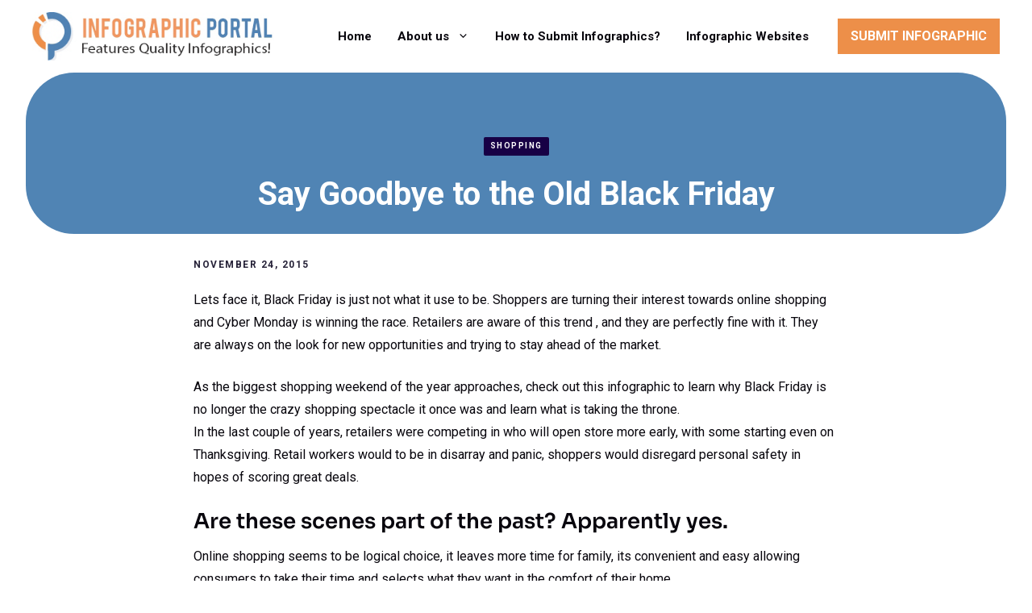

--- FILE ---
content_type: text/html; charset=UTF-8
request_url: https://www.infographicportal.com/black-friday/
body_size: 23068
content:
<!DOCTYPE html>
<html dir="ltr" lang="en" prefix="og: https://ogp.me/ns#">
<head>
	<meta charset="UTF-8">
	<title>Say Goodbye to the Old Black Friday - Infographic Portal</title>

		<!-- All in One SEO 4.9.3 - aioseo.com -->
	<meta name="description" content="Lets face it, Black Friday is just not what it use to be. Shoppers are turning their interest towards online shopping and Cyber Monday is winning the race. Retailers are aware of this trend , and they are perfectly fine with it. They are always on the look for new opportunities and trying to stay" />
	<meta name="robots" content="max-image-preview:large" />
	<meta name="author" content="Nagendra"/>
	<link rel="canonical" href="https://www.infographicportal.com/black-friday/" />
	<meta name="generator" content="All in One SEO (AIOSEO) 4.9.3" />

		<!-- Google Tag Manager -->
<script>(function(w,d,s,l,i){w[l]=w[l]||[];w[l].push({'gtm.start':
new Date().getTime(),event:'gtm.js'});var f=d.getElementsByTagName(s)[0],
j=d.createElement(s),dl=l!='dataLayer'?'&l='+l:'';j.async=true;j.src=
'https://www.googletagmanager.com/gtm.js?id='+i+dl;f.parentNode.insertBefore(j,f);
})(window,document,'script','dataLayer','GTM-PKB5J5T');</script>
<!-- End Google Tag Manager -->
		<meta property="og:locale" content="en_US" />
		<meta property="og:site_name" content="Infographic Portal - New Infographics Resource Portal" />
		<meta property="og:type" content="article" />
		<meta property="og:title" content="Say Goodbye to the Old Black Friday - Infographic Portal" />
		<meta property="og:description" content="Lets face it, Black Friday is just not what it use to be. Shoppers are turning their interest towards online shopping and Cyber Monday is winning the race. Retailers are aware of this trend , and they are perfectly fine with it. They are always on the look for new opportunities and trying to stay" />
		<meta property="og:url" content="https://www.infographicportal.com/black-friday/" />
		<meta property="og:image" content="https://www.infographicportal.com/wp-content/uploads/2015/11/Cyber-monday-vs-Black-Friday.png" />
		<meta property="og:image:secure_url" content="https://www.infographicportal.com/wp-content/uploads/2015/11/Cyber-monday-vs-Black-Friday.png" />
		<meta property="article:published_time" content="2015-11-24T14:57:45+00:00" />
		<meta property="article:modified_time" content="2023-09-10T14:32:44+00:00" />
		<meta property="article:publisher" content="https://www.facebook.com/Infographicportal" />
		<meta name="twitter:card" content="summary" />
		<meta name="twitter:site" content="@infographicport" />
		<meta name="twitter:title" content="Say Goodbye to the Old Black Friday - Infographic Portal" />
		<meta name="twitter:description" content="Lets face it, Black Friday is just not what it use to be. Shoppers are turning their interest towards online shopping and Cyber Monday is winning the race. Retailers are aware of this trend , and they are perfectly fine with it. They are always on the look for new opportunities and trying to stay" />
		<meta name="twitter:creator" content="@infographicport" />
		<meta name="twitter:image" content="https://www.infographicportal.com/wp-content/uploads/2015/11/Cyber-monday-vs-Black-Friday.png" />
		<script type="application/ld+json" class="aioseo-schema">
			{"@context":"https:\/\/schema.org","@graph":[{"@type":"BlogPosting","@id":"https:\/\/www.infographicportal.com\/black-friday\/#blogposting","name":"Say Goodbye to the Old Black Friday - Infographic Portal","headline":"Say Goodbye to the Old Black Friday","author":{"@id":"https:\/\/www.infographicportal.com\/author\/admin\/#author"},"publisher":{"@id":"https:\/\/www.infographicportal.com\/#organization"},"image":{"@type":"ImageObject","url":3395},"datePublished":"2015-11-24T14:57:45+00:00","dateModified":"2023-09-10T14:32:44+00:00","inLanguage":"en","mainEntityOfPage":{"@id":"https:\/\/www.infographicportal.com\/black-friday\/#webpage"},"isPartOf":{"@id":"https:\/\/www.infographicportal.com\/black-friday\/#webpage"},"articleSection":"Shopping, Black, Cyber, Friday, Monday, SHOPPING"},{"@type":"BreadcrumbList","@id":"https:\/\/www.infographicportal.com\/black-friday\/#breadcrumblist","itemListElement":[{"@type":"ListItem","@id":"https:\/\/www.infographicportal.com#listItem","position":1,"name":"Home","item":"https:\/\/www.infographicportal.com","nextItem":{"@type":"ListItem","@id":"https:\/\/www.infographicportal.com\/category\/shopping\/#listItem","name":"Shopping"}},{"@type":"ListItem","@id":"https:\/\/www.infographicportal.com\/category\/shopping\/#listItem","position":2,"name":"Shopping","item":"https:\/\/www.infographicportal.com\/category\/shopping\/","nextItem":{"@type":"ListItem","@id":"https:\/\/www.infographicportal.com\/black-friday\/#listItem","name":"Say Goodbye to the Old Black Friday"},"previousItem":{"@type":"ListItem","@id":"https:\/\/www.infographicportal.com#listItem","name":"Home"}},{"@type":"ListItem","@id":"https:\/\/www.infographicportal.com\/black-friday\/#listItem","position":3,"name":"Say Goodbye to the Old Black Friday","previousItem":{"@type":"ListItem","@id":"https:\/\/www.infographicportal.com\/category\/shopping\/#listItem","name":"Shopping"}}]},{"@type":"Organization","@id":"https:\/\/www.infographicportal.com\/#organization","name":"Infographic Portal","description":"New Infographics Resource Portal","url":"https:\/\/www.infographicportal.com\/","logo":{"@type":"ImageObject","url":"https:\/\/www.infographicportal.com\/wp-content\/uploads\/2015\/09\/Infographic-Portal-Logo.png","@id":"https:\/\/www.infographicportal.com\/black-friday\/#organizationLogo"},"image":{"@id":"https:\/\/www.infographicportal.com\/black-friday\/#organizationLogo"},"sameAs":["https:\/\/www.facebook.com\/Infographicportal","https:\/\/twitter.com\/infographicport","https:\/\/www.pinterest.com\/Infographicport\/"]},{"@type":"Person","@id":"https:\/\/www.infographicportal.com\/author\/admin\/#author","url":"https:\/\/www.infographicportal.com\/author\/admin\/","name":"Nagendra","image":{"@type":"ImageObject","@id":"https:\/\/www.infographicportal.com\/black-friday\/#authorImage","url":"https:\/\/secure.gravatar.com\/avatar\/12584b45006fd679efe6add45553d3dccd37bbeb29266680affda85889011194?s=96&d=mm&r=g","width":96,"height":96,"caption":"Nagendra"}},{"@type":"WebPage","@id":"https:\/\/www.infographicportal.com\/black-friday\/#webpage","url":"https:\/\/www.infographicportal.com\/black-friday\/","name":"Say Goodbye to the Old Black Friday - Infographic Portal","description":"Lets face it, Black Friday is just not what it use to be. Shoppers are turning their interest towards online shopping and Cyber Monday is winning the race. Retailers are aware of this trend , and they are perfectly fine with it. They are always on the look for new opportunities and trying to stay","inLanguage":"en","isPartOf":{"@id":"https:\/\/www.infographicportal.com\/#website"},"breadcrumb":{"@id":"https:\/\/www.infographicportal.com\/black-friday\/#breadcrumblist"},"author":{"@id":"https:\/\/www.infographicportal.com\/author\/admin\/#author"},"creator":{"@id":"https:\/\/www.infographicportal.com\/author\/admin\/#author"},"image":{"@type":"ImageObject","url":3395,"@id":"https:\/\/www.infographicportal.com\/black-friday\/#mainImage"},"primaryImageOfPage":{"@id":"https:\/\/www.infographicportal.com\/black-friday\/#mainImage"},"datePublished":"2015-11-24T14:57:45+00:00","dateModified":"2023-09-10T14:32:44+00:00"},{"@type":"WebSite","@id":"https:\/\/www.infographicportal.com\/#website","url":"https:\/\/www.infographicportal.com\/","name":"Infographic Portal","description":"New Infographics Resource Portal","inLanguage":"en","publisher":{"@id":"https:\/\/www.infographicportal.com\/#organization"}}]}
		</script>
		<!-- All in One SEO -->

<meta name="viewport" content="width=device-width, initial-scale=1"><!-- Google tag (gtag.js) consent mode dataLayer added by Site Kit -->
<script id="google_gtagjs-js-consent-mode-data-layer">
window.dataLayer = window.dataLayer || [];function gtag(){dataLayer.push(arguments);}
gtag('consent', 'default', {"ad_personalization":"denied","ad_storage":"denied","ad_user_data":"denied","analytics_storage":"denied","functionality_storage":"denied","security_storage":"denied","personalization_storage":"denied","region":["AT","BE","BG","CH","CY","CZ","DE","DK","EE","ES","FI","FR","GB","GR","HR","HU","IE","IS","IT","LI","LT","LU","LV","MT","NL","NO","PL","PT","RO","SE","SI","SK"],"wait_for_update":500});
window._googlesitekitConsentCategoryMap = {"statistics":["analytics_storage"],"marketing":["ad_storage","ad_user_data","ad_personalization"],"functional":["functionality_storage","security_storage"],"preferences":["personalization_storage"]};
window._googlesitekitConsents = {"ad_personalization":"denied","ad_storage":"denied","ad_user_data":"denied","analytics_storage":"denied","functionality_storage":"denied","security_storage":"denied","personalization_storage":"denied","region":["AT","BE","BG","CH","CY","CZ","DE","DK","EE","ES","FI","FR","GB","GR","HR","HU","IE","IS","IT","LI","LT","LU","LV","MT","NL","NO","PL","PT","RO","SE","SI","SK"],"wait_for_update":500};
</script>
<!-- End Google tag (gtag.js) consent mode dataLayer added by Site Kit -->
<link rel='dns-prefetch' href='//www.googletagmanager.com' />
<link href='https://fonts.gstatic.com' crossorigin rel='preconnect' />
<link href='https://fonts.googleapis.com' crossorigin rel='preconnect' />
<link rel="alternate" type="application/rss+xml" title="Infographic Portal &raquo; Feed" href="https://www.infographicportal.com/feed/" />
<link rel="alternate" type="application/rss+xml" title="Infographic Portal &raquo; Comments Feed" href="https://www.infographicportal.com/comments/feed/" />
<link rel="alternate" type="application/rss+xml" title="Infographic Portal &raquo; Say Goodbye to the Old Black Friday Comments Feed" href="https://www.infographicportal.com/black-friday/feed/" />
<link rel="alternate" title="oEmbed (JSON)" type="application/json+oembed" href="https://www.infographicportal.com/wp-json/oembed/1.0/embed?url=https%3A%2F%2Fwww.infographicportal.com%2Fblack-friday%2F" />
<link rel="alternate" title="oEmbed (XML)" type="text/xml+oembed" href="https://www.infographicportal.com/wp-json/oembed/1.0/embed?url=https%3A%2F%2Fwww.infographicportal.com%2Fblack-friday%2F&#038;format=xml" />
<style id='wp-img-auto-sizes-contain-inline-css'>
img:is([sizes=auto i],[sizes^="auto," i]){contain-intrinsic-size:3000px 1500px}
/*# sourceURL=wp-img-auto-sizes-contain-inline-css */
</style>
<link rel='stylesheet' id='generatepress-fonts-css' href='https://www.infographicportal.com/wp-content/uploads/generatepress/fonts/fonts.css?ver=1750154557' media='all' />
<style id='wp-emoji-styles-inline-css'>

	img.wp-smiley, img.emoji {
		display: inline !important;
		border: none !important;
		box-shadow: none !important;
		height: 1em !important;
		width: 1em !important;
		margin: 0 0.07em !important;
		vertical-align: -0.1em !important;
		background: none !important;
		padding: 0 !important;
	}
/*# sourceURL=wp-emoji-styles-inline-css */
</style>
<style id='wp-block-library-inline-css'>
:root{--wp-block-synced-color:#7a00df;--wp-block-synced-color--rgb:122,0,223;--wp-bound-block-color:var(--wp-block-synced-color);--wp-editor-canvas-background:#ddd;--wp-admin-theme-color:#007cba;--wp-admin-theme-color--rgb:0,124,186;--wp-admin-theme-color-darker-10:#006ba1;--wp-admin-theme-color-darker-10--rgb:0,107,160.5;--wp-admin-theme-color-darker-20:#005a87;--wp-admin-theme-color-darker-20--rgb:0,90,135;--wp-admin-border-width-focus:2px}@media (min-resolution:192dpi){:root{--wp-admin-border-width-focus:1.5px}}.wp-element-button{cursor:pointer}:root .has-very-light-gray-background-color{background-color:#eee}:root .has-very-dark-gray-background-color{background-color:#313131}:root .has-very-light-gray-color{color:#eee}:root .has-very-dark-gray-color{color:#313131}:root .has-vivid-green-cyan-to-vivid-cyan-blue-gradient-background{background:linear-gradient(135deg,#00d084,#0693e3)}:root .has-purple-crush-gradient-background{background:linear-gradient(135deg,#34e2e4,#4721fb 50%,#ab1dfe)}:root .has-hazy-dawn-gradient-background{background:linear-gradient(135deg,#faaca8,#dad0ec)}:root .has-subdued-olive-gradient-background{background:linear-gradient(135deg,#fafae1,#67a671)}:root .has-atomic-cream-gradient-background{background:linear-gradient(135deg,#fdd79a,#004a59)}:root .has-nightshade-gradient-background{background:linear-gradient(135deg,#330968,#31cdcf)}:root .has-midnight-gradient-background{background:linear-gradient(135deg,#020381,#2874fc)}:root{--wp--preset--font-size--normal:16px;--wp--preset--font-size--huge:42px}.has-regular-font-size{font-size:1em}.has-larger-font-size{font-size:2.625em}.has-normal-font-size{font-size:var(--wp--preset--font-size--normal)}.has-huge-font-size{font-size:var(--wp--preset--font-size--huge)}.has-text-align-center{text-align:center}.has-text-align-left{text-align:left}.has-text-align-right{text-align:right}.has-fit-text{white-space:nowrap!important}#end-resizable-editor-section{display:none}.aligncenter{clear:both}.items-justified-left{justify-content:flex-start}.items-justified-center{justify-content:center}.items-justified-right{justify-content:flex-end}.items-justified-space-between{justify-content:space-between}.screen-reader-text{border:0;clip-path:inset(50%);height:1px;margin:-1px;overflow:hidden;padding:0;position:absolute;width:1px;word-wrap:normal!important}.screen-reader-text:focus{background-color:#ddd;clip-path:none;color:#444;display:block;font-size:1em;height:auto;left:5px;line-height:normal;padding:15px 23px 14px;text-decoration:none;top:5px;width:auto;z-index:100000}html :where(.has-border-color){border-style:solid}html :where([style*=border-top-color]){border-top-style:solid}html :where([style*=border-right-color]){border-right-style:solid}html :where([style*=border-bottom-color]){border-bottom-style:solid}html :where([style*=border-left-color]){border-left-style:solid}html :where([style*=border-width]){border-style:solid}html :where([style*=border-top-width]){border-top-style:solid}html :where([style*=border-right-width]){border-right-style:solid}html :where([style*=border-bottom-width]){border-bottom-style:solid}html :where([style*=border-left-width]){border-left-style:solid}html :where(img[class*=wp-image-]){height:auto;max-width:100%}:where(figure){margin:0 0 1em}html :where(.is-position-sticky){--wp-admin--admin-bar--position-offset:var(--wp-admin--admin-bar--height,0px)}@media screen and (max-width:600px){html :where(.is-position-sticky){--wp-admin--admin-bar--position-offset:0px}}

/*# sourceURL=wp-block-library-inline-css */
</style><style id='wp-block-latest-posts-inline-css'>
.wp-block-latest-posts{box-sizing:border-box}.wp-block-latest-posts.alignleft{margin-right:2em}.wp-block-latest-posts.alignright{margin-left:2em}.wp-block-latest-posts.wp-block-latest-posts__list{list-style:none}.wp-block-latest-posts.wp-block-latest-posts__list li{clear:both;overflow-wrap:break-word}.wp-block-latest-posts.is-grid{display:flex;flex-wrap:wrap}.wp-block-latest-posts.is-grid li{margin:0 1.25em 1.25em 0;width:100%}@media (min-width:600px){.wp-block-latest-posts.columns-2 li{width:calc(50% - .625em)}.wp-block-latest-posts.columns-2 li:nth-child(2n){margin-right:0}.wp-block-latest-posts.columns-3 li{width:calc(33.33333% - .83333em)}.wp-block-latest-posts.columns-3 li:nth-child(3n){margin-right:0}.wp-block-latest-posts.columns-4 li{width:calc(25% - .9375em)}.wp-block-latest-posts.columns-4 li:nth-child(4n){margin-right:0}.wp-block-latest-posts.columns-5 li{width:calc(20% - 1em)}.wp-block-latest-posts.columns-5 li:nth-child(5n){margin-right:0}.wp-block-latest-posts.columns-6 li{width:calc(16.66667% - 1.04167em)}.wp-block-latest-posts.columns-6 li:nth-child(6n){margin-right:0}}:root :where(.wp-block-latest-posts.is-grid){padding:0}:root :where(.wp-block-latest-posts.wp-block-latest-posts__list){padding-left:0}.wp-block-latest-posts__post-author,.wp-block-latest-posts__post-date{display:block;font-size:.8125em}.wp-block-latest-posts__post-excerpt,.wp-block-latest-posts__post-full-content{margin-bottom:1em;margin-top:.5em}.wp-block-latest-posts__featured-image a{display:inline-block}.wp-block-latest-posts__featured-image img{height:auto;max-width:100%;width:auto}.wp-block-latest-posts__featured-image.alignleft{float:left;margin-right:1em}.wp-block-latest-posts__featured-image.alignright{float:right;margin-left:1em}.wp-block-latest-posts__featured-image.aligncenter{margin-bottom:1em;text-align:center}
/*# sourceURL=https://www.infographicportal.com/wp-includes/blocks/latest-posts/style.min.css */
</style>
<style id='wp-block-navigation-inline-css'>
.wp-block-navigation{position:relative}.wp-block-navigation ul{margin-bottom:0;margin-left:0;margin-top:0;padding-left:0}.wp-block-navigation ul,.wp-block-navigation ul li{list-style:none;padding:0}.wp-block-navigation .wp-block-navigation-item{align-items:center;background-color:inherit;display:flex;position:relative}.wp-block-navigation .wp-block-navigation-item .wp-block-navigation__submenu-container:empty{display:none}.wp-block-navigation .wp-block-navigation-item__content{display:block;z-index:1}.wp-block-navigation .wp-block-navigation-item__content.wp-block-navigation-item__content{color:inherit}.wp-block-navigation.has-text-decoration-underline .wp-block-navigation-item__content,.wp-block-navigation.has-text-decoration-underline .wp-block-navigation-item__content:active,.wp-block-navigation.has-text-decoration-underline .wp-block-navigation-item__content:focus{text-decoration:underline}.wp-block-navigation.has-text-decoration-line-through .wp-block-navigation-item__content,.wp-block-navigation.has-text-decoration-line-through .wp-block-navigation-item__content:active,.wp-block-navigation.has-text-decoration-line-through .wp-block-navigation-item__content:focus{text-decoration:line-through}.wp-block-navigation :where(a),.wp-block-navigation :where(a:active),.wp-block-navigation :where(a:focus){text-decoration:none}.wp-block-navigation .wp-block-navigation__submenu-icon{align-self:center;background-color:inherit;border:none;color:currentColor;display:inline-block;font-size:inherit;height:.6em;line-height:0;margin-left:.25em;padding:0;width:.6em}.wp-block-navigation .wp-block-navigation__submenu-icon svg{display:inline-block;stroke:currentColor;height:inherit;margin-top:.075em;width:inherit}.wp-block-navigation{--navigation-layout-justification-setting:flex-start;--navigation-layout-direction:row;--navigation-layout-wrap:wrap;--navigation-layout-justify:flex-start;--navigation-layout-align:center}.wp-block-navigation.is-vertical{--navigation-layout-direction:column;--navigation-layout-justify:initial;--navigation-layout-align:flex-start}.wp-block-navigation.no-wrap{--navigation-layout-wrap:nowrap}.wp-block-navigation.items-justified-center{--navigation-layout-justification-setting:center;--navigation-layout-justify:center}.wp-block-navigation.items-justified-center.is-vertical{--navigation-layout-align:center}.wp-block-navigation.items-justified-right{--navigation-layout-justification-setting:flex-end;--navigation-layout-justify:flex-end}.wp-block-navigation.items-justified-right.is-vertical{--navigation-layout-align:flex-end}.wp-block-navigation.items-justified-space-between{--navigation-layout-justification-setting:space-between;--navigation-layout-justify:space-between}.wp-block-navigation .has-child .wp-block-navigation__submenu-container{align-items:normal;background-color:inherit;color:inherit;display:flex;flex-direction:column;opacity:0;position:absolute;z-index:2}@media not (prefers-reduced-motion){.wp-block-navigation .has-child .wp-block-navigation__submenu-container{transition:opacity .1s linear}}.wp-block-navigation .has-child .wp-block-navigation__submenu-container{height:0;overflow:hidden;visibility:hidden;width:0}.wp-block-navigation .has-child .wp-block-navigation__submenu-container>.wp-block-navigation-item>.wp-block-navigation-item__content{display:flex;flex-grow:1;padding:.5em 1em}.wp-block-navigation .has-child .wp-block-navigation__submenu-container>.wp-block-navigation-item>.wp-block-navigation-item__content .wp-block-navigation__submenu-icon{margin-left:auto;margin-right:0}.wp-block-navigation .has-child .wp-block-navigation__submenu-container .wp-block-navigation-item__content{margin:0}.wp-block-navigation .has-child .wp-block-navigation__submenu-container{left:-1px;top:100%}@media (min-width:782px){.wp-block-navigation .has-child .wp-block-navigation__submenu-container .wp-block-navigation__submenu-container{left:100%;top:-1px}.wp-block-navigation .has-child .wp-block-navigation__submenu-container .wp-block-navigation__submenu-container:before{background:#0000;content:"";display:block;height:100%;position:absolute;right:100%;width:.5em}.wp-block-navigation .has-child .wp-block-navigation__submenu-container .wp-block-navigation__submenu-icon{margin-right:.25em}.wp-block-navigation .has-child .wp-block-navigation__submenu-container .wp-block-navigation__submenu-icon svg{transform:rotate(-90deg)}}.wp-block-navigation .has-child .wp-block-navigation-submenu__toggle[aria-expanded=true]~.wp-block-navigation__submenu-container,.wp-block-navigation .has-child:not(.open-on-click):hover>.wp-block-navigation__submenu-container,.wp-block-navigation .has-child:not(.open-on-click):not(.open-on-hover-click):focus-within>.wp-block-navigation__submenu-container{height:auto;min-width:200px;opacity:1;overflow:visible;visibility:visible;width:auto}.wp-block-navigation.has-background .has-child .wp-block-navigation__submenu-container{left:0;top:100%}@media (min-width:782px){.wp-block-navigation.has-background .has-child .wp-block-navigation__submenu-container .wp-block-navigation__submenu-container{left:100%;top:0}}.wp-block-navigation-submenu{display:flex;position:relative}.wp-block-navigation-submenu .wp-block-navigation__submenu-icon svg{stroke:currentColor}button.wp-block-navigation-item__content{background-color:initial;border:none;color:currentColor;font-family:inherit;font-size:inherit;font-style:inherit;font-weight:inherit;letter-spacing:inherit;line-height:inherit;text-align:left;text-transform:inherit}.wp-block-navigation-submenu__toggle{cursor:pointer}.wp-block-navigation-submenu__toggle[aria-expanded=true]+.wp-block-navigation__submenu-icon>svg,.wp-block-navigation-submenu__toggle[aria-expanded=true]>svg{transform:rotate(180deg)}.wp-block-navigation-item.open-on-click .wp-block-navigation-submenu__toggle{padding-left:0;padding-right:.85em}.wp-block-navigation-item.open-on-click .wp-block-navigation-submenu__toggle+.wp-block-navigation__submenu-icon{margin-left:-.6em;pointer-events:none}.wp-block-navigation-item.open-on-click button.wp-block-navigation-item__content:not(.wp-block-navigation-submenu__toggle){padding:0}.wp-block-navigation .wp-block-page-list,.wp-block-navigation__container,.wp-block-navigation__responsive-close,.wp-block-navigation__responsive-container,.wp-block-navigation__responsive-container-content,.wp-block-navigation__responsive-dialog{gap:inherit}:where(.wp-block-navigation.has-background .wp-block-navigation-item a:not(.wp-element-button)),:where(.wp-block-navigation.has-background .wp-block-navigation-submenu a:not(.wp-element-button)){padding:.5em 1em}:where(.wp-block-navigation .wp-block-navigation__submenu-container .wp-block-navigation-item a:not(.wp-element-button)),:where(.wp-block-navigation .wp-block-navigation__submenu-container .wp-block-navigation-submenu a:not(.wp-element-button)),:where(.wp-block-navigation .wp-block-navigation__submenu-container .wp-block-navigation-submenu button.wp-block-navigation-item__content),:where(.wp-block-navigation .wp-block-navigation__submenu-container .wp-block-pages-list__item button.wp-block-navigation-item__content){padding:.5em 1em}.wp-block-navigation.items-justified-right .wp-block-navigation__container .has-child .wp-block-navigation__submenu-container,.wp-block-navigation.items-justified-right .wp-block-page-list>.has-child .wp-block-navigation__submenu-container,.wp-block-navigation.items-justified-space-between .wp-block-page-list>.has-child:last-child .wp-block-navigation__submenu-container,.wp-block-navigation.items-justified-space-between>.wp-block-navigation__container>.has-child:last-child .wp-block-navigation__submenu-container{left:auto;right:0}.wp-block-navigation.items-justified-right .wp-block-navigation__container .has-child .wp-block-navigation__submenu-container .wp-block-navigation__submenu-container,.wp-block-navigation.items-justified-right .wp-block-page-list>.has-child .wp-block-navigation__submenu-container .wp-block-navigation__submenu-container,.wp-block-navigation.items-justified-space-between .wp-block-page-list>.has-child:last-child .wp-block-navigation__submenu-container .wp-block-navigation__submenu-container,.wp-block-navigation.items-justified-space-between>.wp-block-navigation__container>.has-child:last-child .wp-block-navigation__submenu-container .wp-block-navigation__submenu-container{left:-1px;right:-1px}@media (min-width:782px){.wp-block-navigation.items-justified-right .wp-block-navigation__container .has-child .wp-block-navigation__submenu-container .wp-block-navigation__submenu-container,.wp-block-navigation.items-justified-right .wp-block-page-list>.has-child .wp-block-navigation__submenu-container .wp-block-navigation__submenu-container,.wp-block-navigation.items-justified-space-between .wp-block-page-list>.has-child:last-child .wp-block-navigation__submenu-container .wp-block-navigation__submenu-container,.wp-block-navigation.items-justified-space-between>.wp-block-navigation__container>.has-child:last-child .wp-block-navigation__submenu-container .wp-block-navigation__submenu-container{left:auto;right:100%}}.wp-block-navigation:not(.has-background) .wp-block-navigation__submenu-container{background-color:#fff;border:1px solid #00000026}.wp-block-navigation.has-background .wp-block-navigation__submenu-container{background-color:inherit}.wp-block-navigation:not(.has-text-color) .wp-block-navigation__submenu-container{color:#000}.wp-block-navigation__container{align-items:var(--navigation-layout-align,initial);display:flex;flex-direction:var(--navigation-layout-direction,initial);flex-wrap:var(--navigation-layout-wrap,wrap);justify-content:var(--navigation-layout-justify,initial);list-style:none;margin:0;padding-left:0}.wp-block-navigation__container .is-responsive{display:none}.wp-block-navigation__container:only-child,.wp-block-page-list:only-child{flex-grow:1}@keyframes overlay-menu__fade-in-animation{0%{opacity:0;transform:translateY(.5em)}to{opacity:1;transform:translateY(0)}}.wp-block-navigation__responsive-container{bottom:0;display:none;left:0;position:fixed;right:0;top:0}.wp-block-navigation__responsive-container :where(.wp-block-navigation-item a){color:inherit}.wp-block-navigation__responsive-container .wp-block-navigation__responsive-container-content{align-items:var(--navigation-layout-align,initial);display:flex;flex-direction:var(--navigation-layout-direction,initial);flex-wrap:var(--navigation-layout-wrap,wrap);justify-content:var(--navigation-layout-justify,initial)}.wp-block-navigation__responsive-container:not(.is-menu-open.is-menu-open){background-color:inherit!important;color:inherit!important}.wp-block-navigation__responsive-container.is-menu-open{background-color:inherit;display:flex;flex-direction:column}@media not (prefers-reduced-motion){.wp-block-navigation__responsive-container.is-menu-open{animation:overlay-menu__fade-in-animation .1s ease-out;animation-fill-mode:forwards}}.wp-block-navigation__responsive-container.is-menu-open{overflow:auto;padding:clamp(1rem,var(--wp--style--root--padding-top),20rem) clamp(1rem,var(--wp--style--root--padding-right),20rem) clamp(1rem,var(--wp--style--root--padding-bottom),20rem) clamp(1rem,var(--wp--style--root--padding-left),20rem);z-index:100000}.wp-block-navigation__responsive-container.is-menu-open .wp-block-navigation__responsive-container-content{align-items:var(--navigation-layout-justification-setting,inherit);display:flex;flex-direction:column;flex-wrap:nowrap;overflow:visible;padding-top:calc(2rem + 24px)}.wp-block-navigation__responsive-container.is-menu-open .wp-block-navigation__responsive-container-content,.wp-block-navigation__responsive-container.is-menu-open .wp-block-navigation__responsive-container-content .wp-block-navigation__container,.wp-block-navigation__responsive-container.is-menu-open .wp-block-navigation__responsive-container-content .wp-block-page-list{justify-content:flex-start}.wp-block-navigation__responsive-container.is-menu-open .wp-block-navigation__responsive-container-content .wp-block-navigation__submenu-icon{display:none}.wp-block-navigation__responsive-container.is-menu-open .wp-block-navigation__responsive-container-content .has-child .wp-block-navigation__submenu-container{border:none;height:auto;min-width:200px;opacity:1;overflow:initial;padding-left:2rem;padding-right:2rem;position:static;visibility:visible;width:auto}.wp-block-navigation__responsive-container.is-menu-open .wp-block-navigation__responsive-container-content .wp-block-navigation__container,.wp-block-navigation__responsive-container.is-menu-open .wp-block-navigation__responsive-container-content .wp-block-navigation__submenu-container{gap:inherit}.wp-block-navigation__responsive-container.is-menu-open .wp-block-navigation__responsive-container-content .wp-block-navigation__submenu-container{padding-top:var(--wp--style--block-gap,2em)}.wp-block-navigation__responsive-container.is-menu-open .wp-block-navigation__responsive-container-content .wp-block-navigation-item__content{padding:0}.wp-block-navigation__responsive-container.is-menu-open .wp-block-navigation__responsive-container-content .wp-block-navigation-item,.wp-block-navigation__responsive-container.is-menu-open .wp-block-navigation__responsive-container-content .wp-block-navigation__container,.wp-block-navigation__responsive-container.is-menu-open .wp-block-navigation__responsive-container-content .wp-block-page-list{align-items:var(--navigation-layout-justification-setting,initial);display:flex;flex-direction:column}.wp-block-navigation__responsive-container.is-menu-open .wp-block-navigation-item,.wp-block-navigation__responsive-container.is-menu-open .wp-block-navigation-item .wp-block-navigation__submenu-container,.wp-block-navigation__responsive-container.is-menu-open .wp-block-navigation__container,.wp-block-navigation__responsive-container.is-menu-open .wp-block-page-list{background:#0000!important;color:inherit!important}.wp-block-navigation__responsive-container.is-menu-open .wp-block-navigation__submenu-container.wp-block-navigation__submenu-container.wp-block-navigation__submenu-container.wp-block-navigation__submenu-container{left:auto;right:auto}@media (min-width:600px){.wp-block-navigation__responsive-container:not(.hidden-by-default):not(.is-menu-open){background-color:inherit;display:block;position:relative;width:100%;z-index:auto}.wp-block-navigation__responsive-container:not(.hidden-by-default):not(.is-menu-open) .wp-block-navigation__responsive-container-close{display:none}.wp-block-navigation__responsive-container.is-menu-open .wp-block-navigation__submenu-container.wp-block-navigation__submenu-container.wp-block-navigation__submenu-container.wp-block-navigation__submenu-container{left:0}}.wp-block-navigation:not(.has-background) .wp-block-navigation__responsive-container.is-menu-open{background-color:#fff}.wp-block-navigation:not(.has-text-color) .wp-block-navigation__responsive-container.is-menu-open{color:#000}.wp-block-navigation__toggle_button_label{font-size:1rem;font-weight:700}.wp-block-navigation__responsive-container-close,.wp-block-navigation__responsive-container-open{background:#0000;border:none;color:currentColor;cursor:pointer;margin:0;padding:0;text-transform:inherit;vertical-align:middle}.wp-block-navigation__responsive-container-close svg,.wp-block-navigation__responsive-container-open svg{fill:currentColor;display:block;height:24px;pointer-events:none;width:24px}.wp-block-navigation__responsive-container-open{display:flex}.wp-block-navigation__responsive-container-open.wp-block-navigation__responsive-container-open.wp-block-navigation__responsive-container-open{font-family:inherit;font-size:inherit;font-weight:inherit}@media (min-width:600px){.wp-block-navigation__responsive-container-open:not(.always-shown){display:none}}.wp-block-navigation__responsive-container-close{position:absolute;right:0;top:0;z-index:2}.wp-block-navigation__responsive-container-close.wp-block-navigation__responsive-container-close.wp-block-navigation__responsive-container-close{font-family:inherit;font-size:inherit;font-weight:inherit}.wp-block-navigation__responsive-close{width:100%}.has-modal-open .wp-block-navigation__responsive-close{margin-left:auto;margin-right:auto;max-width:var(--wp--style--global--wide-size,100%)}.wp-block-navigation__responsive-close:focus{outline:none}.is-menu-open .wp-block-navigation__responsive-close,.is-menu-open .wp-block-navigation__responsive-container-content,.is-menu-open .wp-block-navigation__responsive-dialog{box-sizing:border-box}.wp-block-navigation__responsive-dialog{position:relative}.has-modal-open .admin-bar .is-menu-open .wp-block-navigation__responsive-dialog{margin-top:46px}@media (min-width:782px){.has-modal-open .admin-bar .is-menu-open .wp-block-navigation__responsive-dialog{margin-top:32px}}html.has-modal-open{overflow:hidden}
/*# sourceURL=https://www.infographicportal.com/wp-includes/blocks/navigation/style.min.css */
</style>
<style id='wp-block-navigation-link-inline-css'>
.wp-block-navigation .wp-block-navigation-item__label{overflow-wrap:break-word}.wp-block-navigation .wp-block-navigation-item__description{display:none}.link-ui-tools{outline:1px solid #f0f0f0;padding:8px}.link-ui-block-inserter{padding-top:8px}.link-ui-block-inserter__back{margin-left:8px;text-transform:uppercase}
/*# sourceURL=https://www.infographicportal.com/wp-includes/blocks/navigation-link/style.min.css */
</style>
<style id='wp-block-search-inline-css'>
.wp-block-search__button{margin-left:10px;word-break:normal}.wp-block-search__button.has-icon{line-height:0}.wp-block-search__button svg{height:1.25em;min-height:24px;min-width:24px;width:1.25em;fill:currentColor;vertical-align:text-bottom}:where(.wp-block-search__button){border:1px solid #ccc;padding:6px 10px}.wp-block-search__inside-wrapper{display:flex;flex:auto;flex-wrap:nowrap;max-width:100%}.wp-block-search__label{width:100%}.wp-block-search.wp-block-search__button-only .wp-block-search__button{box-sizing:border-box;display:flex;flex-shrink:0;justify-content:center;margin-left:0;max-width:100%}.wp-block-search.wp-block-search__button-only .wp-block-search__inside-wrapper{min-width:0!important;transition-property:width}.wp-block-search.wp-block-search__button-only .wp-block-search__input{flex-basis:100%;transition-duration:.3s}.wp-block-search.wp-block-search__button-only.wp-block-search__searchfield-hidden,.wp-block-search.wp-block-search__button-only.wp-block-search__searchfield-hidden .wp-block-search__inside-wrapper{overflow:hidden}.wp-block-search.wp-block-search__button-only.wp-block-search__searchfield-hidden .wp-block-search__input{border-left-width:0!important;border-right-width:0!important;flex-basis:0;flex-grow:0;margin:0;min-width:0!important;padding-left:0!important;padding-right:0!important;width:0!important}:where(.wp-block-search__input){appearance:none;border:1px solid #949494;flex-grow:1;font-family:inherit;font-size:inherit;font-style:inherit;font-weight:inherit;letter-spacing:inherit;line-height:inherit;margin-left:0;margin-right:0;min-width:3rem;padding:8px;text-decoration:unset!important;text-transform:inherit}:where(.wp-block-search__button-inside .wp-block-search__inside-wrapper){background-color:#fff;border:1px solid #949494;box-sizing:border-box;padding:4px}:where(.wp-block-search__button-inside .wp-block-search__inside-wrapper) .wp-block-search__input{border:none;border-radius:0;padding:0 4px}:where(.wp-block-search__button-inside .wp-block-search__inside-wrapper) .wp-block-search__input:focus{outline:none}:where(.wp-block-search__button-inside .wp-block-search__inside-wrapper) :where(.wp-block-search__button){padding:4px 8px}.wp-block-search.aligncenter .wp-block-search__inside-wrapper{margin:auto}.wp-block[data-align=right] .wp-block-search.wp-block-search__button-only .wp-block-search__inside-wrapper{float:right}
/*# sourceURL=https://www.infographicportal.com/wp-includes/blocks/search/style.min.css */
</style>
<style id='wp-block-tag-cloud-inline-css'>
.wp-block-tag-cloud{box-sizing:border-box}.wp-block-tag-cloud.aligncenter{justify-content:center;text-align:center}.wp-block-tag-cloud a{display:inline-block;margin-right:5px}.wp-block-tag-cloud span{display:inline-block;margin-left:5px;text-decoration:none}:root :where(.wp-block-tag-cloud.is-style-outline){display:flex;flex-wrap:wrap;gap:1ch}:root :where(.wp-block-tag-cloud.is-style-outline a){border:1px solid;font-size:unset!important;margin-right:0;padding:1ch 2ch;text-decoration:none!important}
/*# sourceURL=https://www.infographicportal.com/wp-includes/blocks/tag-cloud/style.min.css */
</style>
<style id='wp-block-columns-inline-css'>
.wp-block-columns{box-sizing:border-box;display:flex;flex-wrap:wrap!important}@media (min-width:782px){.wp-block-columns{flex-wrap:nowrap!important}}.wp-block-columns{align-items:normal!important}.wp-block-columns.are-vertically-aligned-top{align-items:flex-start}.wp-block-columns.are-vertically-aligned-center{align-items:center}.wp-block-columns.are-vertically-aligned-bottom{align-items:flex-end}@media (max-width:781px){.wp-block-columns:not(.is-not-stacked-on-mobile)>.wp-block-column{flex-basis:100%!important}}@media (min-width:782px){.wp-block-columns:not(.is-not-stacked-on-mobile)>.wp-block-column{flex-basis:0;flex-grow:1}.wp-block-columns:not(.is-not-stacked-on-mobile)>.wp-block-column[style*=flex-basis]{flex-grow:0}}.wp-block-columns.is-not-stacked-on-mobile{flex-wrap:nowrap!important}.wp-block-columns.is-not-stacked-on-mobile>.wp-block-column{flex-basis:0;flex-grow:1}.wp-block-columns.is-not-stacked-on-mobile>.wp-block-column[style*=flex-basis]{flex-grow:0}:where(.wp-block-columns){margin-bottom:1.75em}:where(.wp-block-columns.has-background){padding:1.25em 2.375em}.wp-block-column{flex-grow:1;min-width:0;overflow-wrap:break-word;word-break:break-word}.wp-block-column.is-vertically-aligned-top{align-self:flex-start}.wp-block-column.is-vertically-aligned-center{align-self:center}.wp-block-column.is-vertically-aligned-bottom{align-self:flex-end}.wp-block-column.is-vertically-aligned-stretch{align-self:stretch}.wp-block-column.is-vertically-aligned-bottom,.wp-block-column.is-vertically-aligned-center,.wp-block-column.is-vertically-aligned-top{width:100%}
/*# sourceURL=https://www.infographicportal.com/wp-includes/blocks/columns/style.min.css */
</style>
<style id='wp-block-group-inline-css'>
.wp-block-group{box-sizing:border-box}:where(.wp-block-group.wp-block-group-is-layout-constrained){position:relative}
/*# sourceURL=https://www.infographicportal.com/wp-includes/blocks/group/style.min.css */
</style>
<style id='wp-block-paragraph-inline-css'>
.is-small-text{font-size:.875em}.is-regular-text{font-size:1em}.is-large-text{font-size:2.25em}.is-larger-text{font-size:3em}.has-drop-cap:not(:focus):first-letter{float:left;font-size:8.4em;font-style:normal;font-weight:100;line-height:.68;margin:.05em .1em 0 0;text-transform:uppercase}body.rtl .has-drop-cap:not(:focus):first-letter{float:none;margin-left:.1em}p.has-drop-cap.has-background{overflow:hidden}:root :where(p.has-background){padding:1.25em 2.375em}:where(p.has-text-color:not(.has-link-color)) a{color:inherit}p.has-text-align-left[style*="writing-mode:vertical-lr"],p.has-text-align-right[style*="writing-mode:vertical-rl"]{rotate:180deg}
/*# sourceURL=https://www.infographicportal.com/wp-includes/blocks/paragraph/style.min.css */
</style>
<style id='wp-block-social-links-inline-css'>
.wp-block-social-links{background:none;box-sizing:border-box;margin-left:0;padding-left:0;padding-right:0;text-indent:0}.wp-block-social-links .wp-social-link a,.wp-block-social-links .wp-social-link a:hover{border-bottom:0;box-shadow:none;text-decoration:none}.wp-block-social-links .wp-social-link svg{height:1em;width:1em}.wp-block-social-links .wp-social-link span:not(.screen-reader-text){font-size:.65em;margin-left:.5em;margin-right:.5em}.wp-block-social-links.has-small-icon-size{font-size:16px}.wp-block-social-links,.wp-block-social-links.has-normal-icon-size{font-size:24px}.wp-block-social-links.has-large-icon-size{font-size:36px}.wp-block-social-links.has-huge-icon-size{font-size:48px}.wp-block-social-links.aligncenter{display:flex;justify-content:center}.wp-block-social-links.alignright{justify-content:flex-end}.wp-block-social-link{border-radius:9999px;display:block}@media not (prefers-reduced-motion){.wp-block-social-link{transition:transform .1s ease}}.wp-block-social-link{height:auto}.wp-block-social-link a{align-items:center;display:flex;line-height:0}.wp-block-social-link:hover{transform:scale(1.1)}.wp-block-social-links .wp-block-social-link.wp-social-link{display:inline-block;margin:0;padding:0}.wp-block-social-links .wp-block-social-link.wp-social-link .wp-block-social-link-anchor,.wp-block-social-links .wp-block-social-link.wp-social-link .wp-block-social-link-anchor svg,.wp-block-social-links .wp-block-social-link.wp-social-link .wp-block-social-link-anchor:active,.wp-block-social-links .wp-block-social-link.wp-social-link .wp-block-social-link-anchor:hover,.wp-block-social-links .wp-block-social-link.wp-social-link .wp-block-social-link-anchor:visited{color:currentColor;fill:currentColor}:where(.wp-block-social-links:not(.is-style-logos-only)) .wp-social-link{background-color:#f0f0f0;color:#444}:where(.wp-block-social-links:not(.is-style-logos-only)) .wp-social-link-amazon{background-color:#f90;color:#fff}:where(.wp-block-social-links:not(.is-style-logos-only)) .wp-social-link-bandcamp{background-color:#1ea0c3;color:#fff}:where(.wp-block-social-links:not(.is-style-logos-only)) .wp-social-link-behance{background-color:#0757fe;color:#fff}:where(.wp-block-social-links:not(.is-style-logos-only)) .wp-social-link-bluesky{background-color:#0a7aff;color:#fff}:where(.wp-block-social-links:not(.is-style-logos-only)) .wp-social-link-codepen{background-color:#1e1f26;color:#fff}:where(.wp-block-social-links:not(.is-style-logos-only)) .wp-social-link-deviantart{background-color:#02e49b;color:#fff}:where(.wp-block-social-links:not(.is-style-logos-only)) .wp-social-link-discord{background-color:#5865f2;color:#fff}:where(.wp-block-social-links:not(.is-style-logos-only)) .wp-social-link-dribbble{background-color:#e94c89;color:#fff}:where(.wp-block-social-links:not(.is-style-logos-only)) .wp-social-link-dropbox{background-color:#4280ff;color:#fff}:where(.wp-block-social-links:not(.is-style-logos-only)) .wp-social-link-etsy{background-color:#f45800;color:#fff}:where(.wp-block-social-links:not(.is-style-logos-only)) .wp-social-link-facebook{background-color:#0866ff;color:#fff}:where(.wp-block-social-links:not(.is-style-logos-only)) .wp-social-link-fivehundredpx{background-color:#000;color:#fff}:where(.wp-block-social-links:not(.is-style-logos-only)) .wp-social-link-flickr{background-color:#0461dd;color:#fff}:where(.wp-block-social-links:not(.is-style-logos-only)) .wp-social-link-foursquare{background-color:#e65678;color:#fff}:where(.wp-block-social-links:not(.is-style-logos-only)) .wp-social-link-github{background-color:#24292d;color:#fff}:where(.wp-block-social-links:not(.is-style-logos-only)) .wp-social-link-goodreads{background-color:#eceadd;color:#382110}:where(.wp-block-social-links:not(.is-style-logos-only)) .wp-social-link-google{background-color:#ea4434;color:#fff}:where(.wp-block-social-links:not(.is-style-logos-only)) .wp-social-link-gravatar{background-color:#1d4fc4;color:#fff}:where(.wp-block-social-links:not(.is-style-logos-only)) .wp-social-link-instagram{background-color:#f00075;color:#fff}:where(.wp-block-social-links:not(.is-style-logos-only)) .wp-social-link-lastfm{background-color:#e21b24;color:#fff}:where(.wp-block-social-links:not(.is-style-logos-only)) .wp-social-link-linkedin{background-color:#0d66c2;color:#fff}:where(.wp-block-social-links:not(.is-style-logos-only)) .wp-social-link-mastodon{background-color:#3288d4;color:#fff}:where(.wp-block-social-links:not(.is-style-logos-only)) .wp-social-link-medium{background-color:#000;color:#fff}:where(.wp-block-social-links:not(.is-style-logos-only)) .wp-social-link-meetup{background-color:#f6405f;color:#fff}:where(.wp-block-social-links:not(.is-style-logos-only)) .wp-social-link-patreon{background-color:#000;color:#fff}:where(.wp-block-social-links:not(.is-style-logos-only)) .wp-social-link-pinterest{background-color:#e60122;color:#fff}:where(.wp-block-social-links:not(.is-style-logos-only)) .wp-social-link-pocket{background-color:#ef4155;color:#fff}:where(.wp-block-social-links:not(.is-style-logos-only)) .wp-social-link-reddit{background-color:#ff4500;color:#fff}:where(.wp-block-social-links:not(.is-style-logos-only)) .wp-social-link-skype{background-color:#0478d7;color:#fff}:where(.wp-block-social-links:not(.is-style-logos-only)) .wp-social-link-snapchat{background-color:#fefc00;color:#fff;stroke:#000}:where(.wp-block-social-links:not(.is-style-logos-only)) .wp-social-link-soundcloud{background-color:#ff5600;color:#fff}:where(.wp-block-social-links:not(.is-style-logos-only)) .wp-social-link-spotify{background-color:#1bd760;color:#fff}:where(.wp-block-social-links:not(.is-style-logos-only)) .wp-social-link-telegram{background-color:#2aabee;color:#fff}:where(.wp-block-social-links:not(.is-style-logos-only)) .wp-social-link-threads{background-color:#000;color:#fff}:where(.wp-block-social-links:not(.is-style-logos-only)) .wp-social-link-tiktok{background-color:#000;color:#fff}:where(.wp-block-social-links:not(.is-style-logos-only)) .wp-social-link-tumblr{background-color:#011835;color:#fff}:where(.wp-block-social-links:not(.is-style-logos-only)) .wp-social-link-twitch{background-color:#6440a4;color:#fff}:where(.wp-block-social-links:not(.is-style-logos-only)) .wp-social-link-twitter{background-color:#1da1f2;color:#fff}:where(.wp-block-social-links:not(.is-style-logos-only)) .wp-social-link-vimeo{background-color:#1eb7ea;color:#fff}:where(.wp-block-social-links:not(.is-style-logos-only)) .wp-social-link-vk{background-color:#4680c2;color:#fff}:where(.wp-block-social-links:not(.is-style-logos-only)) .wp-social-link-wordpress{background-color:#3499cd;color:#fff}:where(.wp-block-social-links:not(.is-style-logos-only)) .wp-social-link-whatsapp{background-color:#25d366;color:#fff}:where(.wp-block-social-links:not(.is-style-logos-only)) .wp-social-link-x{background-color:#000;color:#fff}:where(.wp-block-social-links:not(.is-style-logos-only)) .wp-social-link-yelp{background-color:#d32422;color:#fff}:where(.wp-block-social-links:not(.is-style-logos-only)) .wp-social-link-youtube{background-color:red;color:#fff}:where(.wp-block-social-links.is-style-logos-only) .wp-social-link{background:none}:where(.wp-block-social-links.is-style-logos-only) .wp-social-link svg{height:1.25em;width:1.25em}:where(.wp-block-social-links.is-style-logos-only) .wp-social-link-amazon{color:#f90}:where(.wp-block-social-links.is-style-logos-only) .wp-social-link-bandcamp{color:#1ea0c3}:where(.wp-block-social-links.is-style-logos-only) .wp-social-link-behance{color:#0757fe}:where(.wp-block-social-links.is-style-logos-only) .wp-social-link-bluesky{color:#0a7aff}:where(.wp-block-social-links.is-style-logos-only) .wp-social-link-codepen{color:#1e1f26}:where(.wp-block-social-links.is-style-logos-only) .wp-social-link-deviantart{color:#02e49b}:where(.wp-block-social-links.is-style-logos-only) .wp-social-link-discord{color:#5865f2}:where(.wp-block-social-links.is-style-logos-only) .wp-social-link-dribbble{color:#e94c89}:where(.wp-block-social-links.is-style-logos-only) .wp-social-link-dropbox{color:#4280ff}:where(.wp-block-social-links.is-style-logos-only) .wp-social-link-etsy{color:#f45800}:where(.wp-block-social-links.is-style-logos-only) .wp-social-link-facebook{color:#0866ff}:where(.wp-block-social-links.is-style-logos-only) .wp-social-link-fivehundredpx{color:#000}:where(.wp-block-social-links.is-style-logos-only) .wp-social-link-flickr{color:#0461dd}:where(.wp-block-social-links.is-style-logos-only) .wp-social-link-foursquare{color:#e65678}:where(.wp-block-social-links.is-style-logos-only) .wp-social-link-github{color:#24292d}:where(.wp-block-social-links.is-style-logos-only) .wp-social-link-goodreads{color:#382110}:where(.wp-block-social-links.is-style-logos-only) .wp-social-link-google{color:#ea4434}:where(.wp-block-social-links.is-style-logos-only) .wp-social-link-gravatar{color:#1d4fc4}:where(.wp-block-social-links.is-style-logos-only) .wp-social-link-instagram{color:#f00075}:where(.wp-block-social-links.is-style-logos-only) .wp-social-link-lastfm{color:#e21b24}:where(.wp-block-social-links.is-style-logos-only) .wp-social-link-linkedin{color:#0d66c2}:where(.wp-block-social-links.is-style-logos-only) .wp-social-link-mastodon{color:#3288d4}:where(.wp-block-social-links.is-style-logos-only) .wp-social-link-medium{color:#000}:where(.wp-block-social-links.is-style-logos-only) .wp-social-link-meetup{color:#f6405f}:where(.wp-block-social-links.is-style-logos-only) .wp-social-link-patreon{color:#000}:where(.wp-block-social-links.is-style-logos-only) .wp-social-link-pinterest{color:#e60122}:where(.wp-block-social-links.is-style-logos-only) .wp-social-link-pocket{color:#ef4155}:where(.wp-block-social-links.is-style-logos-only) .wp-social-link-reddit{color:#ff4500}:where(.wp-block-social-links.is-style-logos-only) .wp-social-link-skype{color:#0478d7}:where(.wp-block-social-links.is-style-logos-only) .wp-social-link-snapchat{color:#fff;stroke:#000}:where(.wp-block-social-links.is-style-logos-only) .wp-social-link-soundcloud{color:#ff5600}:where(.wp-block-social-links.is-style-logos-only) .wp-social-link-spotify{color:#1bd760}:where(.wp-block-social-links.is-style-logos-only) .wp-social-link-telegram{color:#2aabee}:where(.wp-block-social-links.is-style-logos-only) .wp-social-link-threads{color:#000}:where(.wp-block-social-links.is-style-logos-only) .wp-social-link-tiktok{color:#000}:where(.wp-block-social-links.is-style-logos-only) .wp-social-link-tumblr{color:#011835}:where(.wp-block-social-links.is-style-logos-only) .wp-social-link-twitch{color:#6440a4}:where(.wp-block-social-links.is-style-logos-only) .wp-social-link-twitter{color:#1da1f2}:where(.wp-block-social-links.is-style-logos-only) .wp-social-link-vimeo{color:#1eb7ea}:where(.wp-block-social-links.is-style-logos-only) .wp-social-link-vk{color:#4680c2}:where(.wp-block-social-links.is-style-logos-only) .wp-social-link-whatsapp{color:#25d366}:where(.wp-block-social-links.is-style-logos-only) .wp-social-link-wordpress{color:#3499cd}:where(.wp-block-social-links.is-style-logos-only) .wp-social-link-x{color:#000}:where(.wp-block-social-links.is-style-logos-only) .wp-social-link-yelp{color:#d32422}:where(.wp-block-social-links.is-style-logos-only) .wp-social-link-youtube{color:red}.wp-block-social-links.is-style-pill-shape .wp-social-link{width:auto}:root :where(.wp-block-social-links .wp-social-link a){padding:.25em}:root :where(.wp-block-social-links.is-style-logos-only .wp-social-link a){padding:0}:root :where(.wp-block-social-links.is-style-pill-shape .wp-social-link a){padding-left:.6666666667em;padding-right:.6666666667em}.wp-block-social-links:not(.has-icon-color):not(.has-icon-background-color) .wp-social-link-snapchat .wp-block-social-link-label{color:#000}
/*# sourceURL=https://www.infographicportal.com/wp-includes/blocks/social-links/style.min.css */
</style>
<style id='wp-block-spacer-inline-css'>
.wp-block-spacer{clear:both}
/*# sourceURL=https://www.infographicportal.com/wp-includes/blocks/spacer/style.min.css */
</style>
<style id='global-styles-inline-css'>
:root{--wp--preset--aspect-ratio--square: 1;--wp--preset--aspect-ratio--4-3: 4/3;--wp--preset--aspect-ratio--3-4: 3/4;--wp--preset--aspect-ratio--3-2: 3/2;--wp--preset--aspect-ratio--2-3: 2/3;--wp--preset--aspect-ratio--16-9: 16/9;--wp--preset--aspect-ratio--9-16: 9/16;--wp--preset--color--black: #000000;--wp--preset--color--cyan-bluish-gray: #abb8c3;--wp--preset--color--white: #ffffff;--wp--preset--color--pale-pink: #f78da7;--wp--preset--color--vivid-red: #cf2e2e;--wp--preset--color--luminous-vivid-orange: #ff6900;--wp--preset--color--luminous-vivid-amber: #fcb900;--wp--preset--color--light-green-cyan: #7bdcb5;--wp--preset--color--vivid-green-cyan: #00d084;--wp--preset--color--pale-cyan-blue: #8ed1fc;--wp--preset--color--vivid-cyan-blue: #0693e3;--wp--preset--color--vivid-purple: #9b51e0;--wp--preset--color--contrast: var(--contrast);--wp--preset--color--contrast-2: var(--contrast-2);--wp--preset--color--contrast-3: var(--contrast-3);--wp--preset--color--base: var(--base);--wp--preset--color--base-2: var(--base-2);--wp--preset--color--base-3: var(--base-3);--wp--preset--color--accent: var(--accent);--wp--preset--color--accent-2: var(--accent-2);--wp--preset--color--accent-3: var(--accent-3);--wp--preset--gradient--vivid-cyan-blue-to-vivid-purple: linear-gradient(135deg,rgb(6,147,227) 0%,rgb(155,81,224) 100%);--wp--preset--gradient--light-green-cyan-to-vivid-green-cyan: linear-gradient(135deg,rgb(122,220,180) 0%,rgb(0,208,130) 100%);--wp--preset--gradient--luminous-vivid-amber-to-luminous-vivid-orange: linear-gradient(135deg,rgb(252,185,0) 0%,rgb(255,105,0) 100%);--wp--preset--gradient--luminous-vivid-orange-to-vivid-red: linear-gradient(135deg,rgb(255,105,0) 0%,rgb(207,46,46) 100%);--wp--preset--gradient--very-light-gray-to-cyan-bluish-gray: linear-gradient(135deg,rgb(238,238,238) 0%,rgb(169,184,195) 100%);--wp--preset--gradient--cool-to-warm-spectrum: linear-gradient(135deg,rgb(74,234,220) 0%,rgb(151,120,209) 20%,rgb(207,42,186) 40%,rgb(238,44,130) 60%,rgb(251,105,98) 80%,rgb(254,248,76) 100%);--wp--preset--gradient--blush-light-purple: linear-gradient(135deg,rgb(255,206,236) 0%,rgb(152,150,240) 100%);--wp--preset--gradient--blush-bordeaux: linear-gradient(135deg,rgb(254,205,165) 0%,rgb(254,45,45) 50%,rgb(107,0,62) 100%);--wp--preset--gradient--luminous-dusk: linear-gradient(135deg,rgb(255,203,112) 0%,rgb(199,81,192) 50%,rgb(65,88,208) 100%);--wp--preset--gradient--pale-ocean: linear-gradient(135deg,rgb(255,245,203) 0%,rgb(182,227,212) 50%,rgb(51,167,181) 100%);--wp--preset--gradient--electric-grass: linear-gradient(135deg,rgb(202,248,128) 0%,rgb(113,206,126) 100%);--wp--preset--gradient--midnight: linear-gradient(135deg,rgb(2,3,129) 0%,rgb(40,116,252) 100%);--wp--preset--font-size--small: 13px;--wp--preset--font-size--medium: 20px;--wp--preset--font-size--large: 36px;--wp--preset--font-size--x-large: 42px;--wp--preset--spacing--20: 0.44rem;--wp--preset--spacing--30: 0.67rem;--wp--preset--spacing--40: 1rem;--wp--preset--spacing--50: 1.5rem;--wp--preset--spacing--60: 2.25rem;--wp--preset--spacing--70: 3.38rem;--wp--preset--spacing--80: 5.06rem;--wp--preset--shadow--natural: 6px 6px 9px rgba(0, 0, 0, 0.2);--wp--preset--shadow--deep: 12px 12px 50px rgba(0, 0, 0, 0.4);--wp--preset--shadow--sharp: 6px 6px 0px rgba(0, 0, 0, 0.2);--wp--preset--shadow--outlined: 6px 6px 0px -3px rgb(255, 255, 255), 6px 6px rgb(0, 0, 0);--wp--preset--shadow--crisp: 6px 6px 0px rgb(0, 0, 0);}:where(.is-layout-flex){gap: 0.5em;}:where(.is-layout-grid){gap: 0.5em;}body .is-layout-flex{display: flex;}.is-layout-flex{flex-wrap: wrap;align-items: center;}.is-layout-flex > :is(*, div){margin: 0;}body .is-layout-grid{display: grid;}.is-layout-grid > :is(*, div){margin: 0;}:where(.wp-block-columns.is-layout-flex){gap: 2em;}:where(.wp-block-columns.is-layout-grid){gap: 2em;}:where(.wp-block-post-template.is-layout-flex){gap: 1.25em;}:where(.wp-block-post-template.is-layout-grid){gap: 1.25em;}.has-black-color{color: var(--wp--preset--color--black) !important;}.has-cyan-bluish-gray-color{color: var(--wp--preset--color--cyan-bluish-gray) !important;}.has-white-color{color: var(--wp--preset--color--white) !important;}.has-pale-pink-color{color: var(--wp--preset--color--pale-pink) !important;}.has-vivid-red-color{color: var(--wp--preset--color--vivid-red) !important;}.has-luminous-vivid-orange-color{color: var(--wp--preset--color--luminous-vivid-orange) !important;}.has-luminous-vivid-amber-color{color: var(--wp--preset--color--luminous-vivid-amber) !important;}.has-light-green-cyan-color{color: var(--wp--preset--color--light-green-cyan) !important;}.has-vivid-green-cyan-color{color: var(--wp--preset--color--vivid-green-cyan) !important;}.has-pale-cyan-blue-color{color: var(--wp--preset--color--pale-cyan-blue) !important;}.has-vivid-cyan-blue-color{color: var(--wp--preset--color--vivid-cyan-blue) !important;}.has-vivid-purple-color{color: var(--wp--preset--color--vivid-purple) !important;}.has-black-background-color{background-color: var(--wp--preset--color--black) !important;}.has-cyan-bluish-gray-background-color{background-color: var(--wp--preset--color--cyan-bluish-gray) !important;}.has-white-background-color{background-color: var(--wp--preset--color--white) !important;}.has-pale-pink-background-color{background-color: var(--wp--preset--color--pale-pink) !important;}.has-vivid-red-background-color{background-color: var(--wp--preset--color--vivid-red) !important;}.has-luminous-vivid-orange-background-color{background-color: var(--wp--preset--color--luminous-vivid-orange) !important;}.has-luminous-vivid-amber-background-color{background-color: var(--wp--preset--color--luminous-vivid-amber) !important;}.has-light-green-cyan-background-color{background-color: var(--wp--preset--color--light-green-cyan) !important;}.has-vivid-green-cyan-background-color{background-color: var(--wp--preset--color--vivid-green-cyan) !important;}.has-pale-cyan-blue-background-color{background-color: var(--wp--preset--color--pale-cyan-blue) !important;}.has-vivid-cyan-blue-background-color{background-color: var(--wp--preset--color--vivid-cyan-blue) !important;}.has-vivid-purple-background-color{background-color: var(--wp--preset--color--vivid-purple) !important;}.has-black-border-color{border-color: var(--wp--preset--color--black) !important;}.has-cyan-bluish-gray-border-color{border-color: var(--wp--preset--color--cyan-bluish-gray) !important;}.has-white-border-color{border-color: var(--wp--preset--color--white) !important;}.has-pale-pink-border-color{border-color: var(--wp--preset--color--pale-pink) !important;}.has-vivid-red-border-color{border-color: var(--wp--preset--color--vivid-red) !important;}.has-luminous-vivid-orange-border-color{border-color: var(--wp--preset--color--luminous-vivid-orange) !important;}.has-luminous-vivid-amber-border-color{border-color: var(--wp--preset--color--luminous-vivid-amber) !important;}.has-light-green-cyan-border-color{border-color: var(--wp--preset--color--light-green-cyan) !important;}.has-vivid-green-cyan-border-color{border-color: var(--wp--preset--color--vivid-green-cyan) !important;}.has-pale-cyan-blue-border-color{border-color: var(--wp--preset--color--pale-cyan-blue) !important;}.has-vivid-cyan-blue-border-color{border-color: var(--wp--preset--color--vivid-cyan-blue) !important;}.has-vivid-purple-border-color{border-color: var(--wp--preset--color--vivid-purple) !important;}.has-vivid-cyan-blue-to-vivid-purple-gradient-background{background: var(--wp--preset--gradient--vivid-cyan-blue-to-vivid-purple) !important;}.has-light-green-cyan-to-vivid-green-cyan-gradient-background{background: var(--wp--preset--gradient--light-green-cyan-to-vivid-green-cyan) !important;}.has-luminous-vivid-amber-to-luminous-vivid-orange-gradient-background{background: var(--wp--preset--gradient--luminous-vivid-amber-to-luminous-vivid-orange) !important;}.has-luminous-vivid-orange-to-vivid-red-gradient-background{background: var(--wp--preset--gradient--luminous-vivid-orange-to-vivid-red) !important;}.has-very-light-gray-to-cyan-bluish-gray-gradient-background{background: var(--wp--preset--gradient--very-light-gray-to-cyan-bluish-gray) !important;}.has-cool-to-warm-spectrum-gradient-background{background: var(--wp--preset--gradient--cool-to-warm-spectrum) !important;}.has-blush-light-purple-gradient-background{background: var(--wp--preset--gradient--blush-light-purple) !important;}.has-blush-bordeaux-gradient-background{background: var(--wp--preset--gradient--blush-bordeaux) !important;}.has-luminous-dusk-gradient-background{background: var(--wp--preset--gradient--luminous-dusk) !important;}.has-pale-ocean-gradient-background{background: var(--wp--preset--gradient--pale-ocean) !important;}.has-electric-grass-gradient-background{background: var(--wp--preset--gradient--electric-grass) !important;}.has-midnight-gradient-background{background: var(--wp--preset--gradient--midnight) !important;}.has-small-font-size{font-size: var(--wp--preset--font-size--small) !important;}.has-medium-font-size{font-size: var(--wp--preset--font-size--medium) !important;}.has-large-font-size{font-size: var(--wp--preset--font-size--large) !important;}.has-x-large-font-size{font-size: var(--wp--preset--font-size--x-large) !important;}
:where(.wp-block-columns.is-layout-flex){gap: 2em;}:where(.wp-block-columns.is-layout-grid){gap: 2em;}
/*# sourceURL=global-styles-inline-css */
</style>
<style id='core-block-supports-inline-css'>
.wp-container-core-navigation-is-layout-8cf370e7{flex-direction:column;align-items:flex-start;}.wp-container-core-group-is-layout-ad2f72ca{flex-wrap:nowrap;}.wp-elements-f35c07b668c1984ca5beb54fd626484f a:where(:not(.wp-element-button)){color:var(--wp--preset--color--base-3);}.wp-container-core-group-is-layout-4fb2ba47{flex-direction:column;align-items:flex-start;}.wp-container-core-social-links-is-layout-92fc3979{justify-content:flex-start;}.wp-container-core-columns-is-layout-9d6595d7{flex-wrap:nowrap;}
/*# sourceURL=core-block-supports-inline-css */
</style>

<style id='classic-theme-styles-inline-css'>
/*! This file is auto-generated */
.wp-block-button__link{color:#fff;background-color:#32373c;border-radius:9999px;box-shadow:none;text-decoration:none;padding:calc(.667em + 2px) calc(1.333em + 2px);font-size:1.125em}.wp-block-file__button{background:#32373c;color:#fff;text-decoration:none}
/*# sourceURL=/wp-includes/css/classic-themes.min.css */
</style>
<link rel='stylesheet' id='generate-comments-css' href='https://www.infographicportal.com/wp-content/themes/generatepress/assets/css/components/comments.min.css?ver=3.6.1' media='all' />
<link rel='stylesheet' id='generate-widget-areas-css' href='https://www.infographicportal.com/wp-content/themes/generatepress/assets/css/components/widget-areas.min.css?ver=3.6.1' media='all' />
<link rel='stylesheet' id='generate-style-css' href='https://www.infographicportal.com/wp-content/themes/generatepress/assets/css/main.min.css?ver=3.6.1' media='all' />
<style id='generate-style-inline-css'>
.is-right-sidebar{width:20%;}.is-left-sidebar{width:20%;}.site-content .content-area{width:100%;}@media (max-width: 992px){.main-navigation .menu-toggle,.sidebar-nav-mobile:not(#sticky-placeholder){display:block;}.main-navigation ul,.gen-sidebar-nav,.main-navigation:not(.slideout-navigation):not(.toggled) .main-nav > ul,.has-inline-mobile-toggle #site-navigation .inside-navigation > *:not(.navigation-search):not(.main-nav){display:none;}.nav-align-right .inside-navigation,.nav-align-center .inside-navigation{justify-content:space-between;}.has-inline-mobile-toggle .mobile-menu-control-wrapper{display:flex;flex-wrap:wrap;}.has-inline-mobile-toggle .inside-header{flex-direction:row;text-align:left;flex-wrap:wrap;}.has-inline-mobile-toggle .header-widget,.has-inline-mobile-toggle #site-navigation{flex-basis:100%;}.nav-float-left .has-inline-mobile-toggle #site-navigation{order:10;}}
.dynamic-author-image-rounded{border-radius:100%;}.dynamic-featured-image, .dynamic-author-image{vertical-align:middle;}.one-container.blog .dynamic-content-template:not(:last-child), .one-container.archive .dynamic-content-template:not(:last-child){padding-bottom:0px;}.dynamic-entry-excerpt > p:last-child{margin-bottom:0px;}
/*# sourceURL=generate-style-inline-css */
</style>
<link rel='stylesheet' id='generate-google-fonts-css' href='https://fonts.googleapis.com/css?family=Roboto%3A100%2C100italic%2C300%2C300italic%2Cregular%2Citalic%2C500%2C500italic%2C700%2C700italic%2C900%2C900italic&#038;display=auto&#038;ver=3.6.1' media='all' />
<link rel='stylesheet' id='generatepress-dynamic-css' href='https://www.infographicportal.com/wp-content/uploads/generatepress/style.min.css?ver=1764779088' media='all' />
<style id='generateblocks-inline-css'>
:root{--gb-container-width:1200px;}.gb-container .wp-block-image img{vertical-align:middle;}.gb-grid-wrapper .wp-block-image{margin-bottom:0;}.gb-highlight{background:none;}.gb-shape{line-height:0;}.gb-text-1f786eba{align-items:center;background-color:#ed8f49;color:var(--base-3);display:inline-flex;font-weight:400;text-decoration:none;text-transform:uppercase;padding:0.5rem 1rem}.gb-text-1f786eba:is(:hover,:focus){background-color:#1a4a9b;color:#ffffff}.gb-text-0797fd6c{column-gap:.5rem;display:flex;margin-bottom:1.5rem;transition:all 0.5s ease 0s}.gb-text-0797fd6c a{font-size:.625rem;color:var(--base-3);font-weight:700;text-transform:uppercase;line-height:1em;letter-spacing:1.5px;background-color:var(--accent);transition:all 0.5s ease 0s;border-radius:2px;padding:.4rem .5rem}.gb-text-0797fd6c a:hover{background-color:var(--accent-2)}.gb-text-eabc4e28{color:var(--base-3);margin-bottom:1.5rem;text-align:center}.gb-text-b82af7fd{color:var(--contrast-3);font-size:.75rem;font-weight:700;letter-spacing:1.5px;line-height:1em;margin-bottom:1.5rem;text-transform:uppercase}.gb-text-bbcd130a{font-size:1rem;line-height:1.5em;margin-bottom:1rem}.gb-text-5ad26d55{align-items:center;column-gap:0.5em;display:inline-flex;font-size:.9375rem}.gb-text-5ad26d55:is(:hover,:focus) .gb-shape svg{color:var(--accent-2)}.gb-text-5ad26d55 .gb-shape svg{fill:currentColor;color:var(--accent);height:18px;transition:all 0.5s ease 0s;width:18px}.gb-text-2de0698b{align-items:center;column-gap:0.5em;display:inline-flex;font-size:.9375rem}.gb-text-2de0698b:is(:hover,:focus) .gb-shape svg{color:var(--accent-2)}.gb-text-2de0698b .gb-shape svg{fill:currentColor;color:var(--accent);height:18px;transition:all 0.5s ease 0s;width:18px}.gb-text-284c632a{align-items:flex-start;color:var(--accent);display:inline-flex;flex-direction:column;font-size:1rem;font-weight:600;line-height:1.4em;margin-bottom:0px;row-gap:.5rem;text-align:left;transition:all 0.5s ease 0s}.gb-text-284c632a:is(:hover,:focus){color:var(--accent-2)}.gb-text-284c632a .gb-shape svg{width:1.5em;height:1.5em;fill:currentColor}.gb-text-284c632a a{color:var(--accent)}.gb-text-284c632a a:hover{color:var(--accent-2)}.gb-text-6275ab7e{align-items:flex-end;color:var(--accent);display:inline-flex;flex-direction:column;font-size:1rem;font-weight:600;line-height:1.4em;margin-bottom:0px;row-gap:.5rem;text-align:right;transition:all 0.5s ease 0s}.gb-text-6275ab7e:is(:hover,:focus){color:var(--accent-2)}.gb-text-6275ab7e .gb-shape svg{width:1.5em;height:1.5em;fill:currentColor}.gb-text-6275ab7e a{color:var(--accent)}.gb-text-6275ab7e a:hover{color:var(--accent-2)}.gb-text-cb2765eb{color:var(--base-3);font-size:.9375rem;font-weight:500;margin-bottom:0px;text-align:center}.gb-text-cb2765eb a{color:var(--base-3)}.gb-text-cb2765eb a:hover{color:var(--base)}.gb-text-12662b9b{color:var(--base-3);font-size:.9375rem;font-weight:500;margin-bottom:0px;text-align:center}.gb-text-12662b9b a{color:var(--base-3)}.gb-text-12662b9b a:hover{color:var(--base)}.gb-text-3b562500{color:var(--base-3);font-size:.9375rem;font-weight:500;margin-bottom:0px;text-align:center}.gb-text-3b562500 a{color:var(--base-3)}.gb-text-3b562500 a:hover{color:var(--base)}.gb-element-3c0d81c0{background-color:#5084b4;border-bottom-color:var(--contrast);border-left-color:var(--contrast);border-right-color:var(--contrast);border-top-color:var(--contrast);height:200px;margin-left:auto;margin-right:auto;max-width:1364px;overflow-x:hidden;overflow-y:hidden;width:calc(100vw - 64px);border-radius:60px;padding:0.2px 2rem 1px 2rem}@media (min-width:768px){.gb-element-3c0d81c0{aspect-ratio:16/9;display:flex;flex-direction:column;justify-content:flex-end;position:relative}}@media (min-width:1025px){.gb-element-3c0d81c0{aspect-ratio:16/9}}@media (max-width:767px){.gb-element-3c0d81c0{padding-left:0rem;padding-right:0rem;width:100%;border-radius:0px}}.gb-element-e3775c59{align-items:center;border-top-left-radius:2px;border-top-right-radius:2px;display:flex;flex-direction:column;margin-left:auto;margin-right:auto;max-width:900px;padding-bottom:2.5rem;padding-top:2.5rem;position:relative;z-index:1}@media (min-width:768px){.gb-element-e3775c59{position:relative;z-index:1;padding:2.5rem 2.5rem 0rem 2.5rem}}@media (min-width:1025px){.gb-element-e3775c59{position:relative}}@media (max-width:767px){.gb-element-e3775c59{padding-left:1.5rem;padding-right:1.5rem;padding-top:1.5rem}}.gb-element-350ee6cc{align-items:center;column-gap:1rem;display:flex;flex-direction:row;justify-content:flex-start;text-align:left}@media (max-width:767px){.gb-element-350ee6cc{align-items:center;flex-direction:column;row-gap:1rem}}.gb-element-5bd40b80{padding:2rem 2rem 4rem 2rem}@media (max-width:767px){.gb-element-5bd40b80{padding-left:1.5rem;padding-right:1.5rem}}.gb-element-bbf26f5d{margin-left:auto;margin-right:auto;max-width:800px}.gb-element-a3fcda39{background-color:var(--base-2);margin-bottom:4rem;margin-top:4rem;border-radius:2px;padding:2rem}.gb-element-6034a5e6{column-gap:2rem;display:flex}@media (max-width:767px){.gb-element-6034a5e6{flex-direction:column;row-gap:1rem}}.gb-element-823ae189{align-items:center;column-gap:1.5rem;display:flex}.gb-element-823ae189 a{color:var(--base-3)}.gb-element-823ae189 a:hover{color:var(--accent-3)}.gb-element-92f0846d{column-gap:3rem;display:grid;grid-template-columns:repeat(2,minmax(0,1fr))}@media (max-width:767px){.gb-element-92f0846d{flex-direction:column;grid-template-columns:1fr;row-gap:3rem}}.gb-element-aa6576cc{align-items:center;background-blend-mode:normal;background-image:var(--inline-bg-image);background-position:center;background-repeat:no-repeat;background-size:cover;display:flex;min-height:200px;border-radius:2px}.gb-element-f27387ae{background-color:var(--base-3);border-bottom-right-radius:2px;border-top-right-radius:2px;display:flex;flex-direction:column;width:60%;padding:1rem}.gb-element-74102f20{align-items:center;background-blend-mode:normal;background-image:var(--inline-bg-image);background-position:center;background-repeat:no-repeat;background-size:cover;display:flex;justify-content:flex-end;min-height:200px;border-radius:2px}.gb-element-34099acb{background-color:var(--base-3);border-bottom-left-radius:2px;border-top-left-radius:2px;display:flex;flex-direction:column;justify-content:flex-end;width:60%;padding:1rem}.gb-element-c471d0fb{background-color:#5084b4;margin-left:auto;margin-right:auto;padding:6rem 2rem}@media (max-width:767px){.gb-element-c471d0fb{width:100%;border-radius:0px;padding:4rem 1.5rem}}.gb-element-54f3c208{column-gap:2em;display:grid;grid-template-columns:repeat(3,minmax(0,1fr));margin-left:auto;margin-right:auto;max-width:var(--gb-container-width);row-gap:4em}@media (max-width:767px){.gb-element-54f3c208{grid-template-columns:1fr}}.gb-element-4ba21f66{align-items:center;display:flex;justify-content:space-between;margin-left:auto;margin-right:auto;margin-top:6rem;max-width:var(--gb-container-width);padding-top:2rem;border-top:.5px solid var(--base-3)}@media (max-width:767px){.gb-element-4ba21f66{align-items:flex-start;flex-direction:column-reverse;margin-top:4rem}}.gb-element-eb22c4f2{align-items:center;column-gap:2rem;display:flex}@media (max-width:767px){.gb-element-eb22c4f2{align-items:flex-start;flex-direction:column}}
/*# sourceURL=generateblocks-inline-css */
</style>
<link rel='stylesheet' id='generate-blog-images-css' href='https://www.infographicportal.com/wp-content/plugins/gp-premium/blog/functions/css/featured-images.min.css?ver=2.5.5' media='all' />
<link rel='stylesheet' id='generate-offside-css' href='https://www.infographicportal.com/wp-content/plugins/gp-premium/menu-plus/functions/css/offside.min.css?ver=2.5.5' media='all' />
<style id='generate-offside-inline-css'>
:root{--gp-slideout-width:265px;}.slideout-navigation.main-navigation{background-color:var(--base-2);}.slideout-navigation.main-navigation .main-nav ul li a{color:var(--accent);}.slideout-navigation.main-navigation ul ul{background-color:var(--base-2);}.slideout-navigation.main-navigation .main-nav ul ul li a{color:var(--accent);}.slideout-navigation.main-navigation .main-nav ul li:not([class*="current-menu-"]):hover > a, .slideout-navigation.main-navigation .main-nav ul li:not([class*="current-menu-"]):focus > a, .slideout-navigation.main-navigation .main-nav ul li.sfHover:not([class*="current-menu-"]) > a{color:var(--accent-2);background-color:var(--base-2);}.slideout-navigation.main-navigation .main-nav ul ul li:not([class*="current-menu-"]):hover > a, .slideout-navigation.main-navigation .main-nav ul ul li:not([class*="current-menu-"]):focus > a, .slideout-navigation.main-navigation .main-nav ul ul li.sfHover:not([class*="current-menu-"]) > a{color:var(--accent-2);background-color:var(--base-2);}.slideout-navigation.main-navigation .main-nav ul li[class*="current-menu-"] > a{color:var(--accent);background-color:var(--base-2);}.slideout-navigation.main-navigation .main-nav ul ul li[class*="current-menu-"] > a{color:var(--accent);background-color:var(--base-2);}.slideout-navigation, .slideout-navigation a{color:var(--accent);}.slideout-navigation button.slideout-exit{color:var(--accent);padding-left:16px;padding-right:16px;}.slide-opened nav.toggled .menu-toggle:before{display:none;}@media (max-width: 992px){.menu-bar-item.slideout-toggle{display:none;}}
.slideout-navigation.main-navigation .main-nav ul li a{font-family:inherit;font-weight:700;font-size:1.125rem;}
/*# sourceURL=generate-offside-inline-css */
</style>
<link rel="https://api.w.org/" href="https://www.infographicportal.com/wp-json/" /><link rel="alternate" title="JSON" type="application/json" href="https://www.infographicportal.com/wp-json/wp/v2/posts/3394" /><link rel="EditURI" type="application/rsd+xml" title="RSD" href="https://www.infographicportal.com/xmlrpc.php?rsd" />
<meta name="generator" content="WordPress 6.9" />
<link rel='shortlink' href='https://www.infographicportal.com/?p=3394' />
<meta name="generator" content="Site Kit by Google 1.170.0" /><link rel="pingback" href="https://www.infographicportal.com/xmlrpc.php">

<!-- Google Tag Manager snippet added by Site Kit -->
<script>
			( function( w, d, s, l, i ) {
				w[l] = w[l] || [];
				w[l].push( {'gtm.start': new Date().getTime(), event: 'gtm.js'} );
				var f = d.getElementsByTagName( s )[0],
					j = d.createElement( s ), dl = l != 'dataLayer' ? '&l=' + l : '';
				j.async = true;
				j.src = 'https://www.googletagmanager.com/gtm.js?id=' + i + dl;
				f.parentNode.insertBefore( j, f );
			} )( window, document, 'script', 'dataLayer', 'GTM-PKB5J5T' );
			
</script>

<!-- End Google Tag Manager snippet added by Site Kit -->
<link rel="icon" href="https://www.infographicportal.com/wp-content/uploads/2024/08/IP.jpg" sizes="32x32" />
<link rel="icon" href="https://www.infographicportal.com/wp-content/uploads/2024/08/IP.jpg" sizes="192x192" />
<link rel="apple-touch-icon" href="https://www.infographicportal.com/wp-content/uploads/2024/08/IP.jpg" />
<meta name="msapplication-TileImage" content="https://www.infographicportal.com/wp-content/uploads/2024/08/IP.jpg" />
		<style id="wp-custom-css">
			/* GeneratePress Site CSS */ /* navigation line and hover effect */

@media (min-width: 992px) {
  .main-navigation .menu > .menu-item > a::after {
		content: "";
    position: absolute;
    left: 50%;
    top: 0px;
    -webkit-transform: translateX(-50%);
    transform: translateX(-50%);
    display: block;
    width: 0;
    height: 3px;
		border-radius: 2px;
    background-color: var(--accent-3);
    transition: all 300ms ease-in-out;
  }
}

.main-navigation .menu > .menu-item > a:hover::after,
.main-navigation .menu > .menu-item > a:focus::after,
.main-navigation .menu > .current-menu-item > a::after {
  width: 24px;
}

/* remove bullets on WP category list block */
.wp-block-categories {
	list-style: none;
	margin-left: unset;
}

/* remove search icon right padding on desktop menu */
@media (min-width: 992px) {
	.main-navigation .menu-bar-item > a {
		padding-right: 0;
	}
} /* End GeneratePress Site CSS */

		</style>
		<link rel='stylesheet' id='gglcptch-css' href='https://www.infographicportal.com/wp-content/plugins/google-captcha/css/gglcptch.css?ver=1.85' media='all' />
</head>

<body class="wp-singular post-template-default single single-post postid-3394 single-format-standard wp-custom-logo wp-embed-responsive wp-theme-generatepress post-image-above-header post-image-aligned-center slideout-enabled slideout-mobile sticky-menu-fade no-sidebar nav-float-right one-container header-aligned-left dropdown-hover featured-image-active full-width-content" itemtype="https://schema.org/Blog" itemscope>
			<!-- Google Tag Manager (noscript) snippet added by Site Kit -->
		<noscript>
			<iframe src="https://www.googletagmanager.com/ns.html?id=GTM-PKB5J5T" height="0" width="0" style="display:none;visibility:hidden"></iframe>
		</noscript>
		<!-- End Google Tag Manager (noscript) snippet added by Site Kit -->
		<a class="screen-reader-text skip-link" href="#content" title="Skip to content">Skip to content</a>		<header class="site-header has-inline-mobile-toggle" id="masthead" aria-label="Site"  itemtype="https://schema.org/WPHeader" itemscope>
			<div class="inside-header grid-container">
				<div class="site-logo">
					<a href="https://www.infographicportal.com/" rel="home">
						<img  class="header-image is-logo-image" alt="Infographic Portal" src="https://www.infographicportal.com/wp-content/uploads/2024/08/Infographic-Portal-Logo.png" srcset="https://www.infographicportal.com/wp-content/uploads/2024/08/Infographic-Portal-Logo.png 1x, https://www.infographicportal.com/wp-content/uploads/2024/08/Infographic-Portal-Logo.png 2x" width="392" height="78" />
					</a>
				</div>	<nav class="main-navigation mobile-menu-control-wrapper" id="mobile-menu-control-wrapper" aria-label="Mobile Toggle">
				<button data-nav="site-navigation" class="menu-toggle" aria-controls="generate-slideout-menu" aria-expanded="false">
			<span class="gp-icon icon-menu-bars"><svg viewBox="0 0 512 512" aria-hidden="true" xmlns="http://www.w3.org/2000/svg" width="1em" height="1em"><path d="M0 96c0-13.255 10.745-24 24-24h464c13.255 0 24 10.745 24 24s-10.745 24-24 24H24c-13.255 0-24-10.745-24-24zm0 160c0-13.255 10.745-24 24-24h464c13.255 0 24 10.745 24 24s-10.745 24-24 24H24c-13.255 0-24-10.745-24-24zm0 160c0-13.255 10.745-24 24-24h464c13.255 0 24 10.745 24 24s-10.745 24-24 24H24c-13.255 0-24-10.745-24-24z" /></svg><svg viewBox="0 0 512 512" aria-hidden="true" xmlns="http://www.w3.org/2000/svg" width="1em" height="1em"><path d="M71.029 71.029c9.373-9.372 24.569-9.372 33.942 0L256 222.059l151.029-151.03c9.373-9.372 24.569-9.372 33.942 0 9.372 9.373 9.372 24.569 0 33.942L289.941 256l151.03 151.029c9.372 9.373 9.372 24.569 0 33.942-9.373 9.372-24.569 9.372-33.942 0L256 289.941l-151.029 151.03c-9.373 9.372-24.569 9.372-33.942 0-9.372-9.373-9.372-24.569 0-33.942L222.059 256 71.029 104.971c-9.372-9.373-9.372-24.569 0-33.942z" /></svg></span><span class="screen-reader-text">Menu</span>		</button>
	</nav>
			<nav class="main-navigation sub-menu-right" id="site-navigation" aria-label="Primary"  itemtype="https://schema.org/SiteNavigationElement" itemscope>
			<div class="inside-navigation grid-container">
								<button class="menu-toggle" aria-controls="generate-slideout-menu" aria-expanded="false">
					<span class="gp-icon icon-menu-bars"><svg viewBox="0 0 512 512" aria-hidden="true" xmlns="http://www.w3.org/2000/svg" width="1em" height="1em"><path d="M0 96c0-13.255 10.745-24 24-24h464c13.255 0 24 10.745 24 24s-10.745 24-24 24H24c-13.255 0-24-10.745-24-24zm0 160c0-13.255 10.745-24 24-24h464c13.255 0 24 10.745 24 24s-10.745 24-24 24H24c-13.255 0-24-10.745-24-24zm0 160c0-13.255 10.745-24 24-24h464c13.255 0 24 10.745 24 24s-10.745 24-24 24H24c-13.255 0-24-10.745-24-24z" /></svg><svg viewBox="0 0 512 512" aria-hidden="true" xmlns="http://www.w3.org/2000/svg" width="1em" height="1em"><path d="M71.029 71.029c9.373-9.372 24.569-9.372 33.942 0L256 222.059l151.029-151.03c9.373-9.372 24.569-9.372 33.942 0 9.372 9.373 9.372 24.569 0 33.942L289.941 256l151.03 151.029c9.372 9.373 9.372 24.569 0 33.942-9.373 9.372-24.569 9.372-33.942 0L256 289.941l-151.029 151.03c-9.373 9.372-24.569 9.372-33.942 0-9.372-9.373-9.372-24.569 0-33.942L222.059 256 71.029 104.971c-9.372-9.373-9.372-24.569 0-33.942z" /></svg></span><span class="screen-reader-text">Menu</span>				</button>
				<div id="primary-menu" class="main-nav"><ul id="menu-primary" class=" menu sf-menu"><li id="menu-item-1575" class="menu-item menu-item-type-custom menu-item-object-custom menu-item-home menu-item-1575"><a href="https://www.infographicportal.com">Home</a></li>
<li id="menu-item-21386" class="menu-item menu-item-type-post_type menu-item-object-page menu-item-has-children menu-item-21386"><a href="https://www.infographicportal.com/about-infographic-portal/">About us<span role="presentation" class="dropdown-menu-toggle"><span class="gp-icon icon-arrow"><svg viewBox="0 0 330 512" aria-hidden="true" xmlns="http://www.w3.org/2000/svg" width="1em" height="1em"><path d="M305.913 197.085c0 2.266-1.133 4.815-2.833 6.514L171.087 335.593c-1.7 1.7-4.249 2.832-6.515 2.832s-4.815-1.133-6.515-2.832L26.064 203.599c-1.7-1.7-2.832-4.248-2.832-6.514s1.132-4.816 2.832-6.515l14.162-14.163c1.7-1.699 3.966-2.832 6.515-2.832 2.266 0 4.815 1.133 6.515 2.832l111.316 111.317 111.316-111.317c1.7-1.699 4.249-2.832 6.515-2.832s4.815 1.133 6.515 2.832l14.162 14.163c1.7 1.7 2.833 4.249 2.833 6.515z" /></svg></span></span></a>
<ul class="sub-menu">
	<li id="menu-item-49483" class="menu-item menu-item-type-post_type menu-item-object-page menu-item-49483"><a href="https://www.infographicportal.com/donators/">Donors &#038; Supporters</a></li>
	<li id="menu-item-1567" class="menu-item menu-item-type-post_type menu-item-object-page menu-item-1567"><a href="https://www.infographicportal.com/privacy-policy/">Privacy Policy</a></li>
	<li id="menu-item-21390" class="menu-item menu-item-type-post_type menu-item-object-page menu-item-21390"><a href="https://www.infographicportal.com/terms-and-conditions/">Terms &#038; conditions</a></li>
	<li id="menu-item-21388" class="menu-item menu-item-type-post_type menu-item-object-page menu-item-21388"><a href="https://www.infographicportal.com/contact-us/">Contact us</a></li>
	<li id="menu-item-21671" class="menu-item menu-item-type-post_type menu-item-object-page menu-item-21671"><a href="https://www.infographicportal.com/content-removal-request/">Infographic Content Removal Request</a></li>
</ul>
</li>
<li id="menu-item-25299" class="menu-item menu-item-type-post_type menu-item-object-page menu-item-25299"><a href="https://www.infographicportal.com/how-to-submit-infographics/">How to Submit Infographics?</a></li>
<li id="menu-item-25300" class="menu-item menu-item-type-post_type menu-item-object-page menu-item-25300"><a href="https://www.infographicportal.com/list-of-infographic-websites/">Infographic Websites</a></li>
</ul></div>			</div>
		</nav>
					<div class="header-widget">
				<aside id="block-54" class="widget inner-padding widget_block">
<a class="gb-text gb-text-1f786eba" href="https://www.infographicportal.com/submit-infographics/"><strong>Submit Infographic</strong></a>
</aside>			</div>
						</div>
		</header>
		
	<div class="site grid-container container hfeed" id="page">
				<div class="site-content" id="content">
			
	<div class="content-area" id="primary">
		<main class="site-main" id="main">
			<article id="post-3394" class="dynamic-content-template post-3394 post type-post status-publish format-standard has-post-thumbnail hentry category-shopping tag-black tag-cyber tag-friday tag-monday tag-shopping">
<div class="gb-element-3c0d81c0">
<div class="gb-element-e3775c59">
<div>
<div class="gb-text gb-text-0797fd6c"><a href="https://www.infographicportal.com/category/shopping/" rel="tag">Shopping</a></div>
</div>



<h1 class="gb-text gb-text-eabc4e28">Say Goodbye to the Old Black Friday</h1>



<div class="gb-element-350ee6cc"></div>
</div>
</div>



<div class="gb-element-5bd40b80">
<div class="gb-element-bbf26f5d">
<p class="gb-text gb-text-b82af7fd">November 24, 2015</p>


<div class="dynamic-entry-content"><p>Lets face it, Black Friday is just not what it use to be. Shoppers are turning their interest towards online shopping and Cyber Monday is winning the race. Retailers are aware of this trend , and they are perfectly fine with it. They are always on the look for new opportunities and trying to stay ahead of the market.</p>
<p>As the biggest shopping weekend of the year approaches, check out this infographic to learn why Black Friday is no longer the crazy shopping spectacle it once was and learn what is taking the throne.<br />
In the last couple of years, retailers were competing in who will open store more early, with some starting even on Thanksgiving. Retail workers would to be in disarray and panic, shoppers would disregard personal safety in hopes of scoring great deals.</p>
<h2>Are these scenes part of the past? Apparently yes.</h2>
<p>Online shopping seems to be logical choice, it leaves more time for family, its convenient and easy allowing consumers to take their time and selects what they want in the comfort of their home.<br />
See what is generating sales, spending by device, preferred platform for online shoppers and why are these good news for retailers.</p>
<p><img fetchpriority="high" decoding="async" class="aligncenter size-full wp-image-3395" src="https://www.infographicportal.com/wp-content/uploads/2015/11/Cyber-monday-vs-Black-Friday.png" alt="Cyber-monday-vs-Black-Friday" width="800" height="5262" /></p>
</div>


<div class="gb-element-a3fcda39">
<div class="gb-element-6034a5e6">
<div>
<p class="gb-text gb-text-bbcd130a">A dedicated full-time digital marketer with 12+ years of experience in the industry. Since 2015, he has been successfully running infographicportal.com, a platform that showcases high-quality infographics across various topics. Nagendra's expertise lies in creating and executing effective digital marketing strategies that drive engagement and growth. His passion for visual storytelling and commitment to excellence has made him a respected figure in the digital marketing community.</p>



<div class="gb-element-823ae189">
<a class="gb-text-5ad26d55" href="https://x.com/Nagendraseo" aria-label="Social media link" target="_blank" rel="noopener"><span class="gb-shape"><svg xmlns="http://www.w3.org/2000/svg" width="32" height="32" viewBox="0 0 256 256"><path d="m218.12 209.56-61-95.8 59.72-65.69a12 12 0 0 0-17.76-16.14l-55.27 60.84-37.69-59.21A12 12 0 0 0 96 28H48a12 12 0 0 0-10.12 18.44l61 95.8-59.76 65.69a12 12 0 1 0 17.76 16.14l55.31-60.84 37.69 59.21A12 12 0 0 0 160 228h48a12 12 0 0 0 10.12-18.44ZM166.59 204 69.86 52h19.55l96.73 152Z"></path></svg></span></a>



<a class="gb-text-2de0698b" href="https://www.linkedin.com/in/nagendra-v/" aria-label="Social media link" target="_blank" rel="noopener"><span class="gb-shape"><svg xmlns="http://www.w3.org/2000/svg" width="32" height="32" viewBox="0 0 256 256"><path d="M216 20H40a20 20 0 0 0-20 20v176a20 20 0 0 0 20 20h176a20 20 0 0 0 20-20V40a20 20 0 0 0-20-20Zm-4 192H44V44h168Zm-100-36v-56a12 12 0 0 1 21.43-7.41A40 40 0 0 1 192 148v28a12 12 0 0 1-24 0v-28a16 16 0 0 0-32 0v28a12 12 0 0 1-24 0Zm-16-56v56a12 12 0 0 1-24 0v-56a12 12 0 0 1 24 0ZM68 80a16 16 0 1 1 16 16 16 16 0 0 1-16-16Z"></path></svg></span></a>
</div>
</div>
</div>
</div>



<div class="gb-element-92f0846d">

</div>
</div>
</div>
</article>
			<div class="comments-area">
				<div id="comments">

		<div id="respond" class="comment-respond">
		<h3 id="reply-title" class="comment-reply-title">Leave a Comment <small><a rel="nofollow" id="cancel-comment-reply-link" href="/black-friday/#respond" style="display:none;">Cancel reply</a></small></h3><form action="https://www.infographicportal.com/wp-comments-post.php" method="post" id="commentform" class="comment-form"><p class="comment-form-comment"><label for="comment" class="screen-reader-text">Comment</label><textarea id="comment" name="comment" cols="45" rows="8" required></textarea></p><label for="author" class="screen-reader-text">Name</label><input placeholder="Name *" id="author" name="author" type="text" value="" size="30" required />
<label for="email" class="screen-reader-text">Email</label><input placeholder="Email *" id="email" name="email" type="email" value="" size="30" required />
<label for="url" class="screen-reader-text">Website</label><input placeholder="Website" id="url" name="url" type="url" value="" size="30" />
<div class="gglcptch gglcptch_v2"><div id="gglcptch_recaptcha_1440008655" class="gglcptch_recaptcha"></div>
				<noscript>
					<div style="width: 302px;">
						<div style="width: 302px; height: 422px; position: relative;">
							<div style="width: 302px; height: 422px; position: absolute;">
								<iframe src="https://www.google.com/recaptcha/api/fallback?k=6LcOKKYeAAAAAFmVFXlAY5kfBASa_HnrvrV8FcsK" frameborder="0" scrolling="no" style="width: 302px; height:422px; border-style: none;"></iframe>
							</div>
						</div>
						<div style="border-style: none; bottom: 12px; left: 25px; margin: 0px; padding: 0px; right: 25px; background: #f9f9f9; border: 1px solid #c1c1c1; border-radius: 3px; height: 60px; width: 300px;">
							<input type="hidden" id="g-recaptcha-response" name="g-recaptcha-response" class="g-recaptcha-response" style="width: 250px !important; height: 40px !important; border: 1px solid #c1c1c1 !important; margin: 10px 25px !important; padding: 0px !important; resize: none !important;">
						</div>
					</div>
				</noscript></div><p class="form-submit"><input name="submit" type="submit" id="submit" class="submit" value="Post Comment" /> <input type='hidden' name='comment_post_ID' value='3394' id='comment_post_ID' />
<input type='hidden' name='comment_parent' id='comment_parent' value='0' />
</p></form>	</div><!-- #respond -->
	
</div><!-- #comments -->
			</div>

					</main>
	</div>

	
	</div>
</div>


<div class="site-footer">
	
<footer class="gb-element-c471d0fb">
<script async src="https://pagead2.googlesyndication.com/pagead/js/adsbygoogle.js?client=ca-pub-0944226993891196"
     crossorigin="anonymous"></script>
<!-- IP- Footer -->
<ins class="adsbygoogle"
     style="display:block"
     data-ad-client="ca-pub-0944226993891196"
     data-ad-slot="5254579530"
     data-ad-format="auto"
     data-full-width-responsive="true"></ins>
<script>
     (adsbygoogle = window.adsbygoogle || []).push({});
</script>



<div style="height:25px" aria-hidden="true" class="wp-block-spacer"></div>



<div class="wp-block-columns is-layout-flex wp-container-core-columns-is-layout-9d6595d7 wp-block-columns-is-layout-flex">
<div class="wp-block-column is-layout-flow wp-block-column-is-layout-flow" style="flex-basis:100%">
<div class="gb-element-54f3c208">
<div class="wp-block-group is-nowrap is-layout-flex wp-container-core-group-is-layout-ad2f72ca wp-block-group-is-layout-flex"><nav style="font-size:16px;" class="has-text-color has-base-3-color  is-vertical wp-block-navigation is-layout-flex wp-container-core-navigation-is-layout-8cf370e7 wp-block-navigation-is-layout-flex" aria-label="Navigation"><ul style="font-size:16px;" class="wp-block-navigation__container has-text-color has-base-3-color  is-vertical wp-block-navigation"><li style="font-size: 16px;" class=" wp-block-navigation-item wp-block-navigation-link"><a class="wp-block-navigation-item__content"  href="https://www.infographicportal.com/about-infographics-its-benefits/"><span class="wp-block-navigation-item__label">What is Infographic &#038; How it Benefits on Online Marketing</span></a></li><li style="font-size: 16px;" class=" wp-block-navigation-item wp-block-navigation-link"><a class="wp-block-navigation-item__content"  href="https://www.infographicportal.com/infographic-designers/"><span class="wp-block-navigation-item__label">Infographic Designers and Agency List</span></a></li><li style="font-size: 16px;" class=" wp-block-navigation-item wp-block-navigation-link"><a class="wp-block-navigation-item__content"  href="https://www.infographicportal.com/informative-data-visualization-on-infographic/"><span class="wp-block-navigation-item__label">Informative Data Visualization on Infographic</span></a></li><li style="font-size: 16px;" class=" wp-block-navigation-item wp-block-navigation-link"><a class="wp-block-navigation-item__content"  href="https://www.infographicportal.com/infographic-creator-tools/"><span class="wp-block-navigation-item__label">List of Infographic Creator Tools and Their Effective Usage Explained</span></a></li><li style="font-size: 16px;" class=" wp-block-navigation-item wp-block-navigation-link"><a class="wp-block-navigation-item__content"  href="https://www.infographicportal.com/list-of-infographic-websites/"><span class="wp-block-navigation-item__label">List of Infographic Submission Websites &#8211; Free and Paid</span></a></li><li style="font-size: 16px;" class=" wp-block-navigation-item wp-block-navigation-link"><a class="wp-block-navigation-item__content"  href="https://www.infographicportal.com/infographic-tips/"><span class="wp-block-navigation-item__label">Tips to Turn Your Infographic into Successful</span></a></li><li style="font-size: 16px;" class=" wp-block-navigation-item wp-block-navigation-link"><a class="wp-block-navigation-item__content"  href="https://www.infographicportal.com/tips-to-turn-your-infographic-effective/"><span class="wp-block-navigation-item__label">Useful Tips to Turn Your Infographic Effective</span></a></li></ul></nav></div>



<div class="wp-block-group is-vertical is-content-justification-left is-layout-flex wp-container-core-group-is-layout-4fb2ba47 wp-block-group-is-layout-flex"><ul style="font-size:16px;" class="wp-block-latest-posts__list has-link-color wp-elements-f35c07b668c1984ca5beb54fd626484f wp-block-latest-posts has-text-color has-base-3-color"><li><a class="wp-block-latest-posts__post-title" href="https://www.infographicportal.com/wordpress-plugins-ecommerce-store-2026/">Best 15+ WordPress Plugins for Your eCommerce Store in 2026</a></li>
<li><a class="wp-block-latest-posts__post-title" href="https://www.infographicportal.com/familys-2026-money-plan/">Clean Up, Reset, and Thrive: Your Family’s 2026 Money Plan</a></li>
<li><a class="wp-block-latest-posts__post-title" href="https://www.infographicportal.com/savings-goals-together-as-a-family/">Trying Savings Goals Together As a Family</a></li>
<li><a class="wp-block-latest-posts__post-title" href="https://www.infographicportal.com/benefits-of-graphql-in-headless-cms-architectures/">The Benefits of GraphQL in Headless CMS Architectures</a></li>
<li><a class="wp-block-latest-posts__post-title" href="https://www.infographicportal.com/where-are-rubies-found/">Where Are Rubies Found?</a></li>
<li><a class="wp-block-latest-posts__post-title" href="https://www.infographicportal.com/structuring-headless-content-for-a-b-testing-and-optimization/">Structuring Headless Content for A/B Testing and Optimization</a></li>
<li><a class="wp-block-latest-posts__post-title" href="https://www.infographicportal.com/privacy-and-consent-in-ai-phone-calls/">Privacy and Consent in AI Phone Calls: What Businesses Need to Know</a></li>
<li><a class="wp-block-latest-posts__post-title" href="https://www.infographicportal.com/how-long-does-seo-take/">How Long Does SEO Take?</a></li>
<li><a class="wp-block-latest-posts__post-title" href="https://www.infographicportal.com/interactive-emails-brands-engage-audience/">How Interactive Emails Are Changing the Way Brands Engage Their Audience</a></li>
<li><a class="wp-block-latest-posts__post-title" href="https://www.infographicportal.com/how-to-change-your-steam-region-using-a-proxy-complete-guide/">How to Change Your Steam Region Using a Proxy – Complete Guide</a></li>
</ul></div>



<div class="wp-block-group is-nowrap is-layout-flex wp-container-core-group-is-layout-ad2f72ca wp-block-group-is-layout-flex"><p class="wp-block-tag-cloud"><a href="https://www.infographicportal.com/tag/10/" class="tag-cloud-link tag-link-52 tag-link-position-1" style="font-size: 8.7924528301887pt;" aria-label="10 (23 items)">10</a>
<a href="https://www.infographicportal.com/tag/2015/" class="tag-cloud-link tag-link-101 tag-link-position-2" style="font-size: 8pt;" aria-label="2015 (20 items)">2015</a>
<a href="https://www.infographicportal.com/tag/2016/" class="tag-cloud-link tag-link-104 tag-link-position-3" style="font-size: 9.7169811320755pt;" aria-label="2016 (27 items)">2016</a>
<a href="https://www.infographicportal.com/tag/2017/" class="tag-cloud-link tag-link-106 tag-link-position-4" style="font-size: 9.8490566037736pt;" aria-label="2017 (28 items)">2017</a>
<a href="https://www.infographicportal.com/tag/2018/" class="tag-cloud-link tag-link-107 tag-link-position-5" style="font-size: 8.5283018867925pt;" aria-label="2018 (22 items)">2018</a>
<a href="https://www.infographicportal.com/tag/2019/" class="tag-cloud-link tag-link-108 tag-link-position-6" style="font-size: 9.7169811320755pt;" aria-label="2019 (27 items)">2019</a>
<a href="https://www.infographicportal.com/tag/2020/" class="tag-cloud-link tag-link-110 tag-link-position-7" style="font-size: 8.7924528301887pt;" aria-label="2020 (23 items)">2020</a>
<a href="https://www.infographicportal.com/tag/about/" class="tag-cloud-link tag-link-184 tag-link-position-8" style="font-size: 10.905660377358pt;" aria-label="About (34 items)">About</a>
<a href="https://www.infographicportal.com/tag/benefits/" class="tag-cloud-link tag-link-676 tag-link-position-9" style="font-size: 14.207547169811pt;" aria-label="Benefits (60 items)">Benefits</a>
<a href="https://www.infographicportal.com/tag/best/" class="tag-cloud-link tag-link-681 tag-link-position-10" style="font-size: 14.471698113208pt;" aria-label="Best (63 items)">Best</a>
<a href="https://www.infographicportal.com/tag/business/" class="tag-cloud-link tag-link-917 tag-link-position-11" style="font-size: 17.377358490566pt;" aria-label="Business (105 items)">Business</a>
<a href="https://www.infographicportal.com/tag/buy/" class="tag-cloud-link tag-link-939 tag-link-position-12" style="font-size: 8.2641509433962pt;" aria-label="buy (21 items)">buy</a>
<a href="https://www.infographicportal.com/tag/buying/" class="tag-cloud-link tag-link-955 tag-link-position-13" style="font-size: 8pt;" aria-label="buying (20 items)">buying</a>
<a href="https://www.infographicportal.com/tag/car/" class="tag-cloud-link tag-link-1017 tag-link-position-14" style="font-size: 12.358490566038pt;" aria-label="car (44 items)">car</a>
<a href="https://www.infographicportal.com/tag/career/" class="tag-cloud-link tag-link-1051 tag-link-position-15" style="font-size: 8.2641509433962pt;" aria-label="Career (21 items)">Career</a>
<a href="https://www.infographicportal.com/tag/cars/" class="tag-cloud-link tag-link-1063 tag-link-position-16" style="font-size: 10.11320754717pt;" aria-label="cars (29 items)">cars</a>
<a href="https://www.infographicportal.com/tag/facts/" class="tag-cloud-link tag-link-2201 tag-link-position-17" style="font-size: 12.88679245283pt;" aria-label="facts (48 items)">facts</a>
<a href="https://www.infographicportal.com/tag/guide/" class="tag-cloud-link tag-link-2660 tag-link-position-18" style="font-size: 16.452830188679pt;" aria-label="Guide (91 items)">Guide</a>
<a href="https://www.infographicportal.com/tag/health-2/" class="tag-cloud-link tag-link-2725 tag-link-position-19" style="font-size: 12.094339622642pt;" aria-label="health (42 items)">health</a>
<a href="https://www.infographicportal.com/tag/history/" class="tag-cloud-link tag-link-2797 tag-link-position-20" style="font-size: 8.7924528301887pt;" aria-label="History (23 items)">History</a>
<a href="https://www.infographicportal.com/tag/home/" class="tag-cloud-link tag-link-2809 tag-link-position-21" style="font-size: 14.735849056604pt;" aria-label="Home (66 items)">Home</a>
<a href="https://www.infographicportal.com/tag/how/" class="tag-cloud-link tag-link-2873 tag-link-position-22" style="font-size: 14.471698113208pt;" aria-label="How (63 items)">How</a>
<a href="https://www.infographicportal.com/tag/how-to/" class="tag-cloud-link tag-link-2886 tag-link-position-23" style="font-size: 22pt;" aria-label="how to (239 items)">how to</a>
<a href="https://www.infographicportal.com/tag/industry/" class="tag-cloud-link tag-link-3014 tag-link-position-24" style="font-size: 9.188679245283pt;" aria-label="Industry (25 items)">Industry</a>
<a href="https://www.infographicportal.com/tag/infographic/" class="tag-cloud-link tag-link-3027 tag-link-position-25" style="font-size: 11.698113207547pt;" aria-label="infographic (39 items)">infographic</a>
<a href="https://www.infographicportal.com/tag/marketing/" class="tag-cloud-link tag-link-3538 tag-link-position-26" style="font-size: 11.830188679245pt;" aria-label="Marketing (40 items)">Marketing</a>
<a href="https://www.infographicportal.com/tag/mobile/" class="tag-cloud-link tag-link-3684 tag-link-position-27" style="font-size: 8.5283018867925pt;" aria-label="mobile (22 items)">mobile</a>
<a href="https://www.infographicportal.com/tag/online/" class="tag-cloud-link tag-link-3984 tag-link-position-28" style="font-size: 9.4528301886792pt;" aria-label="Online (26 items)">Online</a>
<a href="https://www.infographicportal.com/tag/safety/" class="tag-cloud-link tag-link-4913 tag-link-position-29" style="font-size: 8pt;" aria-label="Safety (20 items)">Safety</a>
<a href="https://www.infographicportal.com/tag/seo-2/" class="tag-cloud-link tag-link-5070 tag-link-position-30" style="font-size: 9.7169811320755pt;" aria-label="seo (27 items)">seo</a>
<a href="https://www.infographicportal.com/tag/skin/" class="tag-cloud-link tag-link-5190 tag-link-position-31" style="font-size: 8.2641509433962pt;" aria-label="Skin (21 items)">Skin</a>
<a href="https://www.infographicportal.com/tag/social-media/" class="tag-cloud-link tag-link-5260 tag-link-position-32" style="font-size: 8.2641509433962pt;" aria-label="social media (21 items)">social media</a>
<a href="https://www.infographicportal.com/tag/statistics/" class="tag-cloud-link tag-link-5383 tag-link-position-33" style="font-size: 11.698113207547pt;" aria-label="Statistics (39 items)">Statistics</a>
<a href="https://www.infographicportal.com/tag/technology/" class="tag-cloud-link tag-link-5609 tag-link-position-34" style="font-size: 8pt;" aria-label="Technology (20 items)">Technology</a>
<a href="https://www.infographicportal.com/tag/tips/" class="tag-cloud-link tag-link-5711 tag-link-position-35" style="font-size: 18.698113207547pt;" aria-label="Tips (133 items)">Tips</a>
<a href="https://www.infographicportal.com/tag/top/" class="tag-cloud-link tag-link-5751 tag-link-position-36" style="font-size: 10.905660377358pt;" aria-label="top (34 items)">top</a>
<a href="https://www.infographicportal.com/tag/top-5/" class="tag-cloud-link tag-link-5759 tag-link-position-37" style="font-size: 8.2641509433962pt;" aria-label="Top 5 (21 items)">Top 5</a>
<a href="https://www.infographicportal.com/tag/top-10/" class="tag-cloud-link tag-link-5752 tag-link-position-38" style="font-size: 12.622641509434pt;" aria-label="Top 10 (46 items)">Top 10</a>
<a href="https://www.infographicportal.com/tag/travel/" class="tag-cloud-link tag-link-5839 tag-link-position-39" style="font-size: 10.641509433962pt;" aria-label="Travel (32 items)">Travel</a>
<a href="https://www.infographicportal.com/tag/trends/" class="tag-cloud-link tag-link-5863 tag-link-position-40" style="font-size: 12.22641509434pt;" aria-label="Trends (43 items)">Trends</a>
<a href="https://www.infographicportal.com/tag/uk/" class="tag-cloud-link tag-link-5946 tag-link-position-41" style="font-size: 12.22641509434pt;" aria-label="UK (43 items)">UK</a>
<a href="https://www.infographicportal.com/tag/vs/" class="tag-cloud-link tag-link-6134 tag-link-position-42" style="font-size: 8.5283018867925pt;" aria-label="vs (22 items)">vs</a>
<a href="https://www.infographicportal.com/tag/ways-to/" class="tag-cloud-link tag-link-6189 tag-link-position-43" style="font-size: 9.188679245283pt;" aria-label="Ways to (25 items)">Ways to</a>
<a href="https://www.infographicportal.com/tag/work/" class="tag-cloud-link tag-link-6402 tag-link-position-44" style="font-size: 8.2641509433962pt;" aria-label="Work (21 items)">Work</a>
<a href="https://www.infographicportal.com/tag/world/" class="tag-cloud-link tag-link-6429 tag-link-position-45" style="font-size: 13.018867924528pt;" aria-label="world (49 items)">world</a></p></div>



<div class="wp-block-group is-nowrap is-layout-flex wp-container-core-group-is-layout-ad2f72ca wp-block-group-is-layout-flex">
<p><a href="//www.dmca.com/Protection/Status.aspx?ID=7cd40180-efdd-4e61-94ae-c5ac92b228fd" title="DMCA.com Protection Status" class="dmca-badge"> <img decoding="async" src="https://images.dmca.com/Badges/dmca_protected_25_120.png?ID=7cd40180-efdd-4e61-94ae-c5ac92b228fd" alt="DMCA.com Protection Status"></a>  <script src="https://images.dmca.com/Badges/DMCABadgeHelper.min.js"> </script></p>
</div>



<ul class="wp-block-social-links aligncenter is-horizontal is-content-justification-left is-layout-flex wp-container-core-social-links-is-layout-92fc3979 wp-block-social-links-is-layout-flex"><li class="wp-social-link wp-social-link-facebook  wp-block-social-link"><a rel="noopener nofollow" target="_blank" href="https://www.facebook.com/Infographicportal" class="wp-block-social-link-anchor"><svg width="24" height="24" viewBox="0 0 24 24" version="1.1" xmlns="http://www.w3.org/2000/svg" aria-hidden="true" focusable="false"><path d="M12 2C6.5 2 2 6.5 2 12c0 5 3.7 9.1 8.4 9.9v-7H7.9V12h2.5V9.8c0-2.5 1.5-3.9 3.8-3.9 1.1 0 2.2.2 2.2.2v2.5h-1.3c-1.2 0-1.6.8-1.6 1.6V12h2.8l-.4 2.9h-2.3v7C18.3 21.1 22 17 22 12c0-5.5-4.5-10-10-10z"></path></svg><span class="wp-block-social-link-label screen-reader-text">Facebook</span></a></li>

<li class="wp-social-link wp-social-link-x  wp-block-social-link"><a rel="noopener nofollow" target="_blank" href="https://twitter.com/infographicport" class="wp-block-social-link-anchor"><svg width="24" height="24" viewBox="0 0 24 24" version="1.1" xmlns="http://www.w3.org/2000/svg" aria-hidden="true" focusable="false"><path d="M13.982 10.622 20.54 3h-1.554l-5.693 6.618L8.745 3H3.5l6.876 10.007L3.5 21h1.554l6.012-6.989L15.868 21h5.245l-7.131-10.378Zm-2.128 2.474-.697-.997-5.543-7.93H8l4.474 6.4.697.996 5.815 8.318h-2.387l-4.745-6.787Z" /></svg><span class="wp-block-social-link-label screen-reader-text">X</span></a></li>

<li class="wp-social-link wp-social-link-pinterest  wp-block-social-link"><a rel="noopener nofollow" target="_blank" href="https://www.pinterest.com/Infographicport/" class="wp-block-social-link-anchor"><svg width="24" height="24" viewBox="0 0 24 24" version="1.1" xmlns="http://www.w3.org/2000/svg" aria-hidden="true" focusable="false"><path d="M12.289,2C6.617,2,3.606,5.648,3.606,9.622c0,1.846,1.025,4.146,2.666,4.878c0.25,0.111,0.381,0.063,0.439-0.169 c0.044-0.175,0.267-1.029,0.365-1.428c0.032-0.128,0.017-0.237-0.091-0.362C6.445,11.911,6.01,10.75,6.01,9.668 c0-2.777,2.194-5.464,5.933-5.464c3.23,0,5.49,2.108,5.49,5.122c0,3.407-1.794,5.768-4.13,5.768c-1.291,0-2.257-1.021-1.948-2.277 c0.372-1.495,1.089-3.112,1.089-4.191c0-0.967-0.542-1.775-1.663-1.775c-1.319,0-2.379,1.309-2.379,3.059 c0,1.115,0.394,1.869,0.394,1.869s-1.302,5.279-1.54,6.261c-0.405,1.666,0.053,4.368,0.094,4.604 c0.021,0.126,0.167,0.169,0.25,0.063c0.129-0.165,1.699-2.419,2.142-4.051c0.158-0.59,0.817-2.995,0.817-2.995 c0.43,0.784,1.681,1.446,3.013,1.446c3.963,0,6.822-3.494,6.822-7.833C20.394,5.112,16.849,2,12.289,2"></path></svg><span class="wp-block-social-link-label screen-reader-text">Pinterest</span></a></li>

<li class="wp-social-link wp-social-link-reddit  wp-block-social-link"><a rel="noopener nofollow" target="_blank" href="https://www.reddit.com/domain/infographicportal.com/" class="wp-block-social-link-anchor"><svg width="24" height="24" viewBox="0 0 24 24" version="1.1" xmlns="http://www.w3.org/2000/svg" aria-hidden="true" focusable="false"><path d="M5.27 9.221A2.775 2.775 0 0 0 2.498 11.993a2.785 2.785 0 0 0 1.6 2.511 5.337 5.337 0 0 0 2.374 4.11 9.386 9.386 0 0 0 5.539 1.7 9.386 9.386 0 0 0 5.541-1.7 5.331 5.331 0 0 0 2.372-4.114 2.787 2.787 0 0 0 1.583-2.5 2.775 2.775 0 0 0-2.772-2.772 2.742 2.742 0 0 0-1.688.574 9.482 9.482 0 0 0-4.637-1.348v-.008a2.349 2.349 0 0 1 2.011-2.316 1.97 1.97 0 0 0 1.926 1.521 1.98 1.98 0 0 0 1.978-1.978 1.98 1.98 0 0 0-1.978-1.978 1.985 1.985 0 0 0-1.938 1.578 3.183 3.183 0 0 0-2.849 3.172v.011a9.463 9.463 0 0 0-4.59 1.35 2.741 2.741 0 0 0-1.688-.574Zm6.736 9.1a3.162 3.162 0 0 1-2.921-1.944.215.215 0 0 1 .014-.2.219.219 0 0 1 .168-.106 27.327 27.327 0 0 1 2.74-.133 27.357 27.357 0 0 1 2.74.133.219.219 0 0 1 .168.106.215.215 0 0 1 .014.2 3.158 3.158 0 0 1-2.921 1.944Zm3.743-3.157a1.265 1.265 0 0 1-1.4-1.371 1.954 1.954 0 0 1 .482-1.442 1.15 1.15 0 0 1 .842-.379 1.7 1.7 0 0 1 1.49 1.777 1.323 1.323 0 0 1-.325 1.015 1.476 1.476 0 0 1-1.089.4Zm-7.485 0a1.476 1.476 0 0 1-1.086-.4 1.323 1.323 0 0 1-.325-1.016 1.7 1.7 0 0 1 1.49-1.777 1.151 1.151 0 0 1 .843.379 1.951 1.951 0 0 1 .481 1.441 1.276 1.276 0 0 1-1.403 1.373Z"></path></svg><span class="wp-block-social-link-label screen-reader-text">Reddit</span></a></li></ul>



<div class="wp-block-group alignfull is-nowrap is-layout-flex wp-container-core-group-is-layout-ad2f72ca wp-block-group-is-layout-flex"><form role="search" method="get" action="https://www.infographicportal.com/" class="wp-block-search__button-outside wp-block-search__text-button wp-block-search"    ><label class="wp-block-search__label" for="wp-block-search__input-1" ><strong>Search Thousands of Infographics</strong>!</label><div class="wp-block-search__inside-wrapper"  style="width: 100%"><input class="wp-block-search__input" id="wp-block-search__input-1" placeholder="" value="" type="search" name="s" required /><button aria-label="Search" class="wp-block-search__button has-text-color has-base-3-color has-background wp-element-button" type="submit"  style="background-color: #ff6900">Search</button></div></form></div>
</div>
</div>
</div>



<div></div>



<div class="gb-element-4ba21f66">
<p class="gb-text gb-text-cb2765eb">© 2026 Infographic Portal.</p>



<div class="gb-element-eb22c4f2">
<p class="gb-text gb-text-12662b9b"><a href="https://www.infographicportal.com/privacy-policy/" title="">Privacy Policy</a></p>



<p class="gb-text gb-text-3b562500"><a href="https://www.infographicportal.com/terms-and-conditions/" title="">Terms of Service</a></p>
</div>
</div>
</footer>



<p></p>
</div>

<a title="Scroll back to top" aria-label="Scroll back to top" rel="nofollow" href="#" class="generate-back-to-top" data-scroll-speed="400" data-start-scroll="300" role="button">
					<span class="gp-icon icon-arrow-up"><svg viewBox="0 0 330 512" aria-hidden="true" xmlns="http://www.w3.org/2000/svg" width="1em" height="1em" fill-rule="evenodd" clip-rule="evenodd" stroke-linejoin="round" stroke-miterlimit="1.414"><path d="M305.863 314.916c0 2.266-1.133 4.815-2.832 6.514l-14.157 14.163c-1.699 1.7-3.964 2.832-6.513 2.832-2.265 0-4.813-1.133-6.512-2.832L164.572 224.276 53.295 335.593c-1.699 1.7-4.247 2.832-6.512 2.832-2.265 0-4.814-1.133-6.513-2.832L26.113 321.43c-1.699-1.7-2.831-4.248-2.831-6.514s1.132-4.816 2.831-6.515L158.06 176.408c1.699-1.7 4.247-2.833 6.512-2.833 2.265 0 4.814 1.133 6.513 2.833L303.03 308.4c1.7 1.7 2.832 4.249 2.832 6.515z" fill-rule="nonzero" /></svg></span>
				</a>		<nav id="generate-slideout-menu" class="main-navigation slideout-navigation do-overlay" itemtype="https://schema.org/SiteNavigationElement" itemscope>
			<div class="inside-navigation grid-container grid-parent">
				<button class="slideout-exit has-svg-icon"><span class="gp-icon pro-close">
				<svg viewBox="0 0 512 512" aria-hidden="true" role="img" version="1.1" xmlns="http://www.w3.org/2000/svg" xmlns:xlink="http://www.w3.org/1999/xlink" width="1em" height="1em">
					<path d="M71.029 71.029c9.373-9.372 24.569-9.372 33.942 0L256 222.059l151.029-151.03c9.373-9.372 24.569-9.372 33.942 0 9.372 9.373 9.372 24.569 0 33.942L289.941 256l151.03 151.029c9.372 9.373 9.372 24.569 0 33.942-9.373 9.372-24.569 9.372-33.942 0L256 289.941l-151.029 151.03c-9.373 9.372-24.569 9.372-33.942 0-9.372-9.373-9.372-24.569 0-33.942L222.059 256 71.029 104.971c-9.372-9.373-9.372-24.569 0-33.942z" />
				</svg>
			</span> <span class="screen-reader-text">Close</span></button><div class="main-nav"><ul id="menu-off-canvas-menu" class=" slideout-menu"><li id="menu-item-43548" class="menu-item menu-item-type-post_type menu-item-object-page menu-item-home menu-item-43548"><a href="https://www.infographicportal.com/">Home</a></li>
<li id="menu-item-47160" class="menu-item menu-item-type-taxonomy menu-item-object-category menu-item-47160"><a href="https://www.infographicportal.com/category/business/">Business</a></li>
<li id="menu-item-47162" class="menu-item menu-item-type-taxonomy menu-item-object-category menu-item-47162"><a href="https://www.infographicportal.com/category/lifestyle/">Lifestyle</a></li>
<li id="menu-item-47165" class="menu-item menu-item-type-taxonomy menu-item-object-category menu-item-47165"><a href="https://www.infographicportal.com/category/technology/">Technology</a></li>
</ul></div>			</div><!-- .inside-navigation -->
		</nav><!-- #site-navigation -->

		<script type="speculationrules">
{"prefetch":[{"source":"document","where":{"and":[{"href_matches":"/*"},{"not":{"href_matches":["/wp-*.php","/wp-admin/*","/wp-content/uploads/*","/wp-content/*","/wp-content/plugins/*","/wp-content/themes/generatepress/*","/*\\?(.+)"]}},{"not":{"selector_matches":"a[rel~=\"nofollow\"]"}},{"not":{"selector_matches":".no-prefetch, .no-prefetch a"}}]},"eagerness":"conservative"}]}
</script>
<script id="generate-a11y">
!function(){"use strict";if("querySelector"in document&&"addEventListener"in window){var e=document.body;e.addEventListener("pointerdown",(function(){e.classList.add("using-mouse")}),{passive:!0}),e.addEventListener("keydown",(function(){e.classList.remove("using-mouse")}),{passive:!0})}}();
</script>
<script id="generate-offside-js-extra">
var offSide = {"side":"right"};
//# sourceURL=generate-offside-js-extra
</script>
<script src="https://www.infographicportal.com/wp-content/plugins/gp-premium/menu-plus/functions/js/offside.min.js?ver=2.5.5" id="generate-offside-js"></script>
<script id="generate-smooth-scroll-js-extra">
var gpSmoothScroll = {"elements":[".smooth-scroll","li.smooth-scroll a"],"duration":"800","offset":""};
//# sourceURL=generate-smooth-scroll-js-extra
</script>
<script src="https://www.infographicportal.com/wp-content/plugins/gp-premium/general/js/smooth-scroll.min.js?ver=2.5.5" id="generate-smooth-scroll-js"></script>
<script id="generate-menu-js-before">
var generatepressMenu = {"toggleOpenedSubMenus":true,"openSubMenuLabel":"Open Sub-Menu","closeSubMenuLabel":"Close Sub-Menu"};
//# sourceURL=generate-menu-js-before
</script>
<script src="https://www.infographicportal.com/wp-content/themes/generatepress/assets/js/menu.min.js?ver=3.6.1" id="generate-menu-js"></script>
<script id="generate-back-to-top-js-before">
var generatepressBackToTop = {"smooth":true};
//# sourceURL=generate-back-to-top-js-before
</script>
<script src="https://www.infographicportal.com/wp-content/themes/generatepress/assets/js/back-to-top.min.js?ver=3.6.1" id="generate-back-to-top-js"></script>
<script src="https://www.infographicportal.com/wp-includes/js/comment-reply.min.js?ver=6.9" id="comment-reply-js" async data-wp-strategy="async" fetchpriority="low"></script>
<script src="https://www.infographicportal.com/wp-content/plugins/google-site-kit/dist/assets/js/googlesitekit-consent-mode-bc2e26cfa69fcd4a8261.js" id="googlesitekit-consent-mode-js"></script>
<script id="wp-consent-api-js-extra">
var consent_api = {"consent_type":"","waitfor_consent_hook":"","cookie_expiration":"30","cookie_prefix":"wp_consent","services":[]};
//# sourceURL=wp-consent-api-js-extra
</script>
<script src="https://www.infographicportal.com/wp-content/plugins/wp-consent-api/assets/js/wp-consent-api.min.js?ver=2.0.0" id="wp-consent-api-js"></script>
<script src="https://www.infographicportal.com/wp-includes/js/jquery/jquery.min.js?ver=3.7.1" id="jquery-core-js"></script>
<script src="https://www.infographicportal.com/wp-includes/js/jquery/jquery-migrate.min.js?ver=3.4.1" id="jquery-migrate-js"></script>
<script data-cfasync="false" async="async" defer="defer" src="https://www.google.com/recaptcha/api.js?render=explicit&amp;ver=1.85" id="gglcptch_api-js"></script>
<script id="gglcptch_script-js-extra">
var gglcptch = {"options":{"version":"v2","sitekey":"6LcOKKYeAAAAAFmVFXlAY5kfBASa_HnrvrV8FcsK","error":"\u003Cstrong\u003EWarning\u003C/strong\u003E:&nbsp;More than one reCAPTCHA has been found in the current form. Please remove all unnecessary reCAPTCHA fields to make it work properly.","disable":0,"theme":"light"},"vars":{"visibility":false}};
//# sourceURL=gglcptch_script-js-extra
</script>
<script src="https://www.infographicportal.com/wp-content/plugins/google-captcha/js/script.js?ver=1.85" id="gglcptch_script-js"></script>
<script id="wp-emoji-settings" type="application/json">
{"baseUrl":"https://s.w.org/images/core/emoji/17.0.2/72x72/","ext":".png","svgUrl":"https://s.w.org/images/core/emoji/17.0.2/svg/","svgExt":".svg","source":{"concatemoji":"https://www.infographicportal.com/wp-includes/js/wp-emoji-release.min.js?ver=6.9"}}
</script>
<script type="module">
/*! This file is auto-generated */
const a=JSON.parse(document.getElementById("wp-emoji-settings").textContent),o=(window._wpemojiSettings=a,"wpEmojiSettingsSupports"),s=["flag","emoji"];function i(e){try{var t={supportTests:e,timestamp:(new Date).valueOf()};sessionStorage.setItem(o,JSON.stringify(t))}catch(e){}}function c(e,t,n){e.clearRect(0,0,e.canvas.width,e.canvas.height),e.fillText(t,0,0);t=new Uint32Array(e.getImageData(0,0,e.canvas.width,e.canvas.height).data);e.clearRect(0,0,e.canvas.width,e.canvas.height),e.fillText(n,0,0);const a=new Uint32Array(e.getImageData(0,0,e.canvas.width,e.canvas.height).data);return t.every((e,t)=>e===a[t])}function p(e,t){e.clearRect(0,0,e.canvas.width,e.canvas.height),e.fillText(t,0,0);var n=e.getImageData(16,16,1,1);for(let e=0;e<n.data.length;e++)if(0!==n.data[e])return!1;return!0}function u(e,t,n,a){switch(t){case"flag":return n(e,"\ud83c\udff3\ufe0f\u200d\u26a7\ufe0f","\ud83c\udff3\ufe0f\u200b\u26a7\ufe0f")?!1:!n(e,"\ud83c\udde8\ud83c\uddf6","\ud83c\udde8\u200b\ud83c\uddf6")&&!n(e,"\ud83c\udff4\udb40\udc67\udb40\udc62\udb40\udc65\udb40\udc6e\udb40\udc67\udb40\udc7f","\ud83c\udff4\u200b\udb40\udc67\u200b\udb40\udc62\u200b\udb40\udc65\u200b\udb40\udc6e\u200b\udb40\udc67\u200b\udb40\udc7f");case"emoji":return!a(e,"\ud83e\u1fac8")}return!1}function f(e,t,n,a){let r;const o=(r="undefined"!=typeof WorkerGlobalScope&&self instanceof WorkerGlobalScope?new OffscreenCanvas(300,150):document.createElement("canvas")).getContext("2d",{willReadFrequently:!0}),s=(o.textBaseline="top",o.font="600 32px Arial",{});return e.forEach(e=>{s[e]=t(o,e,n,a)}),s}function r(e){var t=document.createElement("script");t.src=e,t.defer=!0,document.head.appendChild(t)}a.supports={everything:!0,everythingExceptFlag:!0},new Promise(t=>{let n=function(){try{var e=JSON.parse(sessionStorage.getItem(o));if("object"==typeof e&&"number"==typeof e.timestamp&&(new Date).valueOf()<e.timestamp+604800&&"object"==typeof e.supportTests)return e.supportTests}catch(e){}return null}();if(!n){if("undefined"!=typeof Worker&&"undefined"!=typeof OffscreenCanvas&&"undefined"!=typeof URL&&URL.createObjectURL&&"undefined"!=typeof Blob)try{var e="postMessage("+f.toString()+"("+[JSON.stringify(s),u.toString(),c.toString(),p.toString()].join(",")+"));",a=new Blob([e],{type:"text/javascript"});const r=new Worker(URL.createObjectURL(a),{name:"wpTestEmojiSupports"});return void(r.onmessage=e=>{i(n=e.data),r.terminate(),t(n)})}catch(e){}i(n=f(s,u,c,p))}t(n)}).then(e=>{for(const n in e)a.supports[n]=e[n],a.supports.everything=a.supports.everything&&a.supports[n],"flag"!==n&&(a.supports.everythingExceptFlag=a.supports.everythingExceptFlag&&a.supports[n]);var t;a.supports.everythingExceptFlag=a.supports.everythingExceptFlag&&!a.supports.flag,a.supports.everything||((t=a.source||{}).concatemoji?r(t.concatemoji):t.wpemoji&&t.twemoji&&(r(t.twemoji),r(t.wpemoji)))});
//# sourceURL=https://www.infographicportal.com/wp-includes/js/wp-emoji-loader.min.js
</script>

</body>
</html>


--- FILE ---
content_type: text/html; charset=utf-8
request_url: https://www.google.com/recaptcha/api2/anchor?ar=1&k=6LcOKKYeAAAAAFmVFXlAY5kfBASa_HnrvrV8FcsK&co=aHR0cHM6Ly93d3cuaW5mb2dyYXBoaWNwb3J0YWwuY29tOjQ0Mw..&hl=en&v=PoyoqOPhxBO7pBk68S4YbpHZ&theme=light&size=normal&anchor-ms=20000&execute-ms=30000&cb=hpses5lxwkku
body_size: 49372
content:
<!DOCTYPE HTML><html dir="ltr" lang="en"><head><meta http-equiv="Content-Type" content="text/html; charset=UTF-8">
<meta http-equiv="X-UA-Compatible" content="IE=edge">
<title>reCAPTCHA</title>
<style type="text/css">
/* cyrillic-ext */
@font-face {
  font-family: 'Roboto';
  font-style: normal;
  font-weight: 400;
  font-stretch: 100%;
  src: url(//fonts.gstatic.com/s/roboto/v48/KFO7CnqEu92Fr1ME7kSn66aGLdTylUAMa3GUBHMdazTgWw.woff2) format('woff2');
  unicode-range: U+0460-052F, U+1C80-1C8A, U+20B4, U+2DE0-2DFF, U+A640-A69F, U+FE2E-FE2F;
}
/* cyrillic */
@font-face {
  font-family: 'Roboto';
  font-style: normal;
  font-weight: 400;
  font-stretch: 100%;
  src: url(//fonts.gstatic.com/s/roboto/v48/KFO7CnqEu92Fr1ME7kSn66aGLdTylUAMa3iUBHMdazTgWw.woff2) format('woff2');
  unicode-range: U+0301, U+0400-045F, U+0490-0491, U+04B0-04B1, U+2116;
}
/* greek-ext */
@font-face {
  font-family: 'Roboto';
  font-style: normal;
  font-weight: 400;
  font-stretch: 100%;
  src: url(//fonts.gstatic.com/s/roboto/v48/KFO7CnqEu92Fr1ME7kSn66aGLdTylUAMa3CUBHMdazTgWw.woff2) format('woff2');
  unicode-range: U+1F00-1FFF;
}
/* greek */
@font-face {
  font-family: 'Roboto';
  font-style: normal;
  font-weight: 400;
  font-stretch: 100%;
  src: url(//fonts.gstatic.com/s/roboto/v48/KFO7CnqEu92Fr1ME7kSn66aGLdTylUAMa3-UBHMdazTgWw.woff2) format('woff2');
  unicode-range: U+0370-0377, U+037A-037F, U+0384-038A, U+038C, U+038E-03A1, U+03A3-03FF;
}
/* math */
@font-face {
  font-family: 'Roboto';
  font-style: normal;
  font-weight: 400;
  font-stretch: 100%;
  src: url(//fonts.gstatic.com/s/roboto/v48/KFO7CnqEu92Fr1ME7kSn66aGLdTylUAMawCUBHMdazTgWw.woff2) format('woff2');
  unicode-range: U+0302-0303, U+0305, U+0307-0308, U+0310, U+0312, U+0315, U+031A, U+0326-0327, U+032C, U+032F-0330, U+0332-0333, U+0338, U+033A, U+0346, U+034D, U+0391-03A1, U+03A3-03A9, U+03B1-03C9, U+03D1, U+03D5-03D6, U+03F0-03F1, U+03F4-03F5, U+2016-2017, U+2034-2038, U+203C, U+2040, U+2043, U+2047, U+2050, U+2057, U+205F, U+2070-2071, U+2074-208E, U+2090-209C, U+20D0-20DC, U+20E1, U+20E5-20EF, U+2100-2112, U+2114-2115, U+2117-2121, U+2123-214F, U+2190, U+2192, U+2194-21AE, U+21B0-21E5, U+21F1-21F2, U+21F4-2211, U+2213-2214, U+2216-22FF, U+2308-230B, U+2310, U+2319, U+231C-2321, U+2336-237A, U+237C, U+2395, U+239B-23B7, U+23D0, U+23DC-23E1, U+2474-2475, U+25AF, U+25B3, U+25B7, U+25BD, U+25C1, U+25CA, U+25CC, U+25FB, U+266D-266F, U+27C0-27FF, U+2900-2AFF, U+2B0E-2B11, U+2B30-2B4C, U+2BFE, U+3030, U+FF5B, U+FF5D, U+1D400-1D7FF, U+1EE00-1EEFF;
}
/* symbols */
@font-face {
  font-family: 'Roboto';
  font-style: normal;
  font-weight: 400;
  font-stretch: 100%;
  src: url(//fonts.gstatic.com/s/roboto/v48/KFO7CnqEu92Fr1ME7kSn66aGLdTylUAMaxKUBHMdazTgWw.woff2) format('woff2');
  unicode-range: U+0001-000C, U+000E-001F, U+007F-009F, U+20DD-20E0, U+20E2-20E4, U+2150-218F, U+2190, U+2192, U+2194-2199, U+21AF, U+21E6-21F0, U+21F3, U+2218-2219, U+2299, U+22C4-22C6, U+2300-243F, U+2440-244A, U+2460-24FF, U+25A0-27BF, U+2800-28FF, U+2921-2922, U+2981, U+29BF, U+29EB, U+2B00-2BFF, U+4DC0-4DFF, U+FFF9-FFFB, U+10140-1018E, U+10190-1019C, U+101A0, U+101D0-101FD, U+102E0-102FB, U+10E60-10E7E, U+1D2C0-1D2D3, U+1D2E0-1D37F, U+1F000-1F0FF, U+1F100-1F1AD, U+1F1E6-1F1FF, U+1F30D-1F30F, U+1F315, U+1F31C, U+1F31E, U+1F320-1F32C, U+1F336, U+1F378, U+1F37D, U+1F382, U+1F393-1F39F, U+1F3A7-1F3A8, U+1F3AC-1F3AF, U+1F3C2, U+1F3C4-1F3C6, U+1F3CA-1F3CE, U+1F3D4-1F3E0, U+1F3ED, U+1F3F1-1F3F3, U+1F3F5-1F3F7, U+1F408, U+1F415, U+1F41F, U+1F426, U+1F43F, U+1F441-1F442, U+1F444, U+1F446-1F449, U+1F44C-1F44E, U+1F453, U+1F46A, U+1F47D, U+1F4A3, U+1F4B0, U+1F4B3, U+1F4B9, U+1F4BB, U+1F4BF, U+1F4C8-1F4CB, U+1F4D6, U+1F4DA, U+1F4DF, U+1F4E3-1F4E6, U+1F4EA-1F4ED, U+1F4F7, U+1F4F9-1F4FB, U+1F4FD-1F4FE, U+1F503, U+1F507-1F50B, U+1F50D, U+1F512-1F513, U+1F53E-1F54A, U+1F54F-1F5FA, U+1F610, U+1F650-1F67F, U+1F687, U+1F68D, U+1F691, U+1F694, U+1F698, U+1F6AD, U+1F6B2, U+1F6B9-1F6BA, U+1F6BC, U+1F6C6-1F6CF, U+1F6D3-1F6D7, U+1F6E0-1F6EA, U+1F6F0-1F6F3, U+1F6F7-1F6FC, U+1F700-1F7FF, U+1F800-1F80B, U+1F810-1F847, U+1F850-1F859, U+1F860-1F887, U+1F890-1F8AD, U+1F8B0-1F8BB, U+1F8C0-1F8C1, U+1F900-1F90B, U+1F93B, U+1F946, U+1F984, U+1F996, U+1F9E9, U+1FA00-1FA6F, U+1FA70-1FA7C, U+1FA80-1FA89, U+1FA8F-1FAC6, U+1FACE-1FADC, U+1FADF-1FAE9, U+1FAF0-1FAF8, U+1FB00-1FBFF;
}
/* vietnamese */
@font-face {
  font-family: 'Roboto';
  font-style: normal;
  font-weight: 400;
  font-stretch: 100%;
  src: url(//fonts.gstatic.com/s/roboto/v48/KFO7CnqEu92Fr1ME7kSn66aGLdTylUAMa3OUBHMdazTgWw.woff2) format('woff2');
  unicode-range: U+0102-0103, U+0110-0111, U+0128-0129, U+0168-0169, U+01A0-01A1, U+01AF-01B0, U+0300-0301, U+0303-0304, U+0308-0309, U+0323, U+0329, U+1EA0-1EF9, U+20AB;
}
/* latin-ext */
@font-face {
  font-family: 'Roboto';
  font-style: normal;
  font-weight: 400;
  font-stretch: 100%;
  src: url(//fonts.gstatic.com/s/roboto/v48/KFO7CnqEu92Fr1ME7kSn66aGLdTylUAMa3KUBHMdazTgWw.woff2) format('woff2');
  unicode-range: U+0100-02BA, U+02BD-02C5, U+02C7-02CC, U+02CE-02D7, U+02DD-02FF, U+0304, U+0308, U+0329, U+1D00-1DBF, U+1E00-1E9F, U+1EF2-1EFF, U+2020, U+20A0-20AB, U+20AD-20C0, U+2113, U+2C60-2C7F, U+A720-A7FF;
}
/* latin */
@font-face {
  font-family: 'Roboto';
  font-style: normal;
  font-weight: 400;
  font-stretch: 100%;
  src: url(//fonts.gstatic.com/s/roboto/v48/KFO7CnqEu92Fr1ME7kSn66aGLdTylUAMa3yUBHMdazQ.woff2) format('woff2');
  unicode-range: U+0000-00FF, U+0131, U+0152-0153, U+02BB-02BC, U+02C6, U+02DA, U+02DC, U+0304, U+0308, U+0329, U+2000-206F, U+20AC, U+2122, U+2191, U+2193, U+2212, U+2215, U+FEFF, U+FFFD;
}
/* cyrillic-ext */
@font-face {
  font-family: 'Roboto';
  font-style: normal;
  font-weight: 500;
  font-stretch: 100%;
  src: url(//fonts.gstatic.com/s/roboto/v48/KFO7CnqEu92Fr1ME7kSn66aGLdTylUAMa3GUBHMdazTgWw.woff2) format('woff2');
  unicode-range: U+0460-052F, U+1C80-1C8A, U+20B4, U+2DE0-2DFF, U+A640-A69F, U+FE2E-FE2F;
}
/* cyrillic */
@font-face {
  font-family: 'Roboto';
  font-style: normal;
  font-weight: 500;
  font-stretch: 100%;
  src: url(//fonts.gstatic.com/s/roboto/v48/KFO7CnqEu92Fr1ME7kSn66aGLdTylUAMa3iUBHMdazTgWw.woff2) format('woff2');
  unicode-range: U+0301, U+0400-045F, U+0490-0491, U+04B0-04B1, U+2116;
}
/* greek-ext */
@font-face {
  font-family: 'Roboto';
  font-style: normal;
  font-weight: 500;
  font-stretch: 100%;
  src: url(//fonts.gstatic.com/s/roboto/v48/KFO7CnqEu92Fr1ME7kSn66aGLdTylUAMa3CUBHMdazTgWw.woff2) format('woff2');
  unicode-range: U+1F00-1FFF;
}
/* greek */
@font-face {
  font-family: 'Roboto';
  font-style: normal;
  font-weight: 500;
  font-stretch: 100%;
  src: url(//fonts.gstatic.com/s/roboto/v48/KFO7CnqEu92Fr1ME7kSn66aGLdTylUAMa3-UBHMdazTgWw.woff2) format('woff2');
  unicode-range: U+0370-0377, U+037A-037F, U+0384-038A, U+038C, U+038E-03A1, U+03A3-03FF;
}
/* math */
@font-face {
  font-family: 'Roboto';
  font-style: normal;
  font-weight: 500;
  font-stretch: 100%;
  src: url(//fonts.gstatic.com/s/roboto/v48/KFO7CnqEu92Fr1ME7kSn66aGLdTylUAMawCUBHMdazTgWw.woff2) format('woff2');
  unicode-range: U+0302-0303, U+0305, U+0307-0308, U+0310, U+0312, U+0315, U+031A, U+0326-0327, U+032C, U+032F-0330, U+0332-0333, U+0338, U+033A, U+0346, U+034D, U+0391-03A1, U+03A3-03A9, U+03B1-03C9, U+03D1, U+03D5-03D6, U+03F0-03F1, U+03F4-03F5, U+2016-2017, U+2034-2038, U+203C, U+2040, U+2043, U+2047, U+2050, U+2057, U+205F, U+2070-2071, U+2074-208E, U+2090-209C, U+20D0-20DC, U+20E1, U+20E5-20EF, U+2100-2112, U+2114-2115, U+2117-2121, U+2123-214F, U+2190, U+2192, U+2194-21AE, U+21B0-21E5, U+21F1-21F2, U+21F4-2211, U+2213-2214, U+2216-22FF, U+2308-230B, U+2310, U+2319, U+231C-2321, U+2336-237A, U+237C, U+2395, U+239B-23B7, U+23D0, U+23DC-23E1, U+2474-2475, U+25AF, U+25B3, U+25B7, U+25BD, U+25C1, U+25CA, U+25CC, U+25FB, U+266D-266F, U+27C0-27FF, U+2900-2AFF, U+2B0E-2B11, U+2B30-2B4C, U+2BFE, U+3030, U+FF5B, U+FF5D, U+1D400-1D7FF, U+1EE00-1EEFF;
}
/* symbols */
@font-face {
  font-family: 'Roboto';
  font-style: normal;
  font-weight: 500;
  font-stretch: 100%;
  src: url(//fonts.gstatic.com/s/roboto/v48/KFO7CnqEu92Fr1ME7kSn66aGLdTylUAMaxKUBHMdazTgWw.woff2) format('woff2');
  unicode-range: U+0001-000C, U+000E-001F, U+007F-009F, U+20DD-20E0, U+20E2-20E4, U+2150-218F, U+2190, U+2192, U+2194-2199, U+21AF, U+21E6-21F0, U+21F3, U+2218-2219, U+2299, U+22C4-22C6, U+2300-243F, U+2440-244A, U+2460-24FF, U+25A0-27BF, U+2800-28FF, U+2921-2922, U+2981, U+29BF, U+29EB, U+2B00-2BFF, U+4DC0-4DFF, U+FFF9-FFFB, U+10140-1018E, U+10190-1019C, U+101A0, U+101D0-101FD, U+102E0-102FB, U+10E60-10E7E, U+1D2C0-1D2D3, U+1D2E0-1D37F, U+1F000-1F0FF, U+1F100-1F1AD, U+1F1E6-1F1FF, U+1F30D-1F30F, U+1F315, U+1F31C, U+1F31E, U+1F320-1F32C, U+1F336, U+1F378, U+1F37D, U+1F382, U+1F393-1F39F, U+1F3A7-1F3A8, U+1F3AC-1F3AF, U+1F3C2, U+1F3C4-1F3C6, U+1F3CA-1F3CE, U+1F3D4-1F3E0, U+1F3ED, U+1F3F1-1F3F3, U+1F3F5-1F3F7, U+1F408, U+1F415, U+1F41F, U+1F426, U+1F43F, U+1F441-1F442, U+1F444, U+1F446-1F449, U+1F44C-1F44E, U+1F453, U+1F46A, U+1F47D, U+1F4A3, U+1F4B0, U+1F4B3, U+1F4B9, U+1F4BB, U+1F4BF, U+1F4C8-1F4CB, U+1F4D6, U+1F4DA, U+1F4DF, U+1F4E3-1F4E6, U+1F4EA-1F4ED, U+1F4F7, U+1F4F9-1F4FB, U+1F4FD-1F4FE, U+1F503, U+1F507-1F50B, U+1F50D, U+1F512-1F513, U+1F53E-1F54A, U+1F54F-1F5FA, U+1F610, U+1F650-1F67F, U+1F687, U+1F68D, U+1F691, U+1F694, U+1F698, U+1F6AD, U+1F6B2, U+1F6B9-1F6BA, U+1F6BC, U+1F6C6-1F6CF, U+1F6D3-1F6D7, U+1F6E0-1F6EA, U+1F6F0-1F6F3, U+1F6F7-1F6FC, U+1F700-1F7FF, U+1F800-1F80B, U+1F810-1F847, U+1F850-1F859, U+1F860-1F887, U+1F890-1F8AD, U+1F8B0-1F8BB, U+1F8C0-1F8C1, U+1F900-1F90B, U+1F93B, U+1F946, U+1F984, U+1F996, U+1F9E9, U+1FA00-1FA6F, U+1FA70-1FA7C, U+1FA80-1FA89, U+1FA8F-1FAC6, U+1FACE-1FADC, U+1FADF-1FAE9, U+1FAF0-1FAF8, U+1FB00-1FBFF;
}
/* vietnamese */
@font-face {
  font-family: 'Roboto';
  font-style: normal;
  font-weight: 500;
  font-stretch: 100%;
  src: url(//fonts.gstatic.com/s/roboto/v48/KFO7CnqEu92Fr1ME7kSn66aGLdTylUAMa3OUBHMdazTgWw.woff2) format('woff2');
  unicode-range: U+0102-0103, U+0110-0111, U+0128-0129, U+0168-0169, U+01A0-01A1, U+01AF-01B0, U+0300-0301, U+0303-0304, U+0308-0309, U+0323, U+0329, U+1EA0-1EF9, U+20AB;
}
/* latin-ext */
@font-face {
  font-family: 'Roboto';
  font-style: normal;
  font-weight: 500;
  font-stretch: 100%;
  src: url(//fonts.gstatic.com/s/roboto/v48/KFO7CnqEu92Fr1ME7kSn66aGLdTylUAMa3KUBHMdazTgWw.woff2) format('woff2');
  unicode-range: U+0100-02BA, U+02BD-02C5, U+02C7-02CC, U+02CE-02D7, U+02DD-02FF, U+0304, U+0308, U+0329, U+1D00-1DBF, U+1E00-1E9F, U+1EF2-1EFF, U+2020, U+20A0-20AB, U+20AD-20C0, U+2113, U+2C60-2C7F, U+A720-A7FF;
}
/* latin */
@font-face {
  font-family: 'Roboto';
  font-style: normal;
  font-weight: 500;
  font-stretch: 100%;
  src: url(//fonts.gstatic.com/s/roboto/v48/KFO7CnqEu92Fr1ME7kSn66aGLdTylUAMa3yUBHMdazQ.woff2) format('woff2');
  unicode-range: U+0000-00FF, U+0131, U+0152-0153, U+02BB-02BC, U+02C6, U+02DA, U+02DC, U+0304, U+0308, U+0329, U+2000-206F, U+20AC, U+2122, U+2191, U+2193, U+2212, U+2215, U+FEFF, U+FFFD;
}
/* cyrillic-ext */
@font-face {
  font-family: 'Roboto';
  font-style: normal;
  font-weight: 900;
  font-stretch: 100%;
  src: url(//fonts.gstatic.com/s/roboto/v48/KFO7CnqEu92Fr1ME7kSn66aGLdTylUAMa3GUBHMdazTgWw.woff2) format('woff2');
  unicode-range: U+0460-052F, U+1C80-1C8A, U+20B4, U+2DE0-2DFF, U+A640-A69F, U+FE2E-FE2F;
}
/* cyrillic */
@font-face {
  font-family: 'Roboto';
  font-style: normal;
  font-weight: 900;
  font-stretch: 100%;
  src: url(//fonts.gstatic.com/s/roboto/v48/KFO7CnqEu92Fr1ME7kSn66aGLdTylUAMa3iUBHMdazTgWw.woff2) format('woff2');
  unicode-range: U+0301, U+0400-045F, U+0490-0491, U+04B0-04B1, U+2116;
}
/* greek-ext */
@font-face {
  font-family: 'Roboto';
  font-style: normal;
  font-weight: 900;
  font-stretch: 100%;
  src: url(//fonts.gstatic.com/s/roboto/v48/KFO7CnqEu92Fr1ME7kSn66aGLdTylUAMa3CUBHMdazTgWw.woff2) format('woff2');
  unicode-range: U+1F00-1FFF;
}
/* greek */
@font-face {
  font-family: 'Roboto';
  font-style: normal;
  font-weight: 900;
  font-stretch: 100%;
  src: url(//fonts.gstatic.com/s/roboto/v48/KFO7CnqEu92Fr1ME7kSn66aGLdTylUAMa3-UBHMdazTgWw.woff2) format('woff2');
  unicode-range: U+0370-0377, U+037A-037F, U+0384-038A, U+038C, U+038E-03A1, U+03A3-03FF;
}
/* math */
@font-face {
  font-family: 'Roboto';
  font-style: normal;
  font-weight: 900;
  font-stretch: 100%;
  src: url(//fonts.gstatic.com/s/roboto/v48/KFO7CnqEu92Fr1ME7kSn66aGLdTylUAMawCUBHMdazTgWw.woff2) format('woff2');
  unicode-range: U+0302-0303, U+0305, U+0307-0308, U+0310, U+0312, U+0315, U+031A, U+0326-0327, U+032C, U+032F-0330, U+0332-0333, U+0338, U+033A, U+0346, U+034D, U+0391-03A1, U+03A3-03A9, U+03B1-03C9, U+03D1, U+03D5-03D6, U+03F0-03F1, U+03F4-03F5, U+2016-2017, U+2034-2038, U+203C, U+2040, U+2043, U+2047, U+2050, U+2057, U+205F, U+2070-2071, U+2074-208E, U+2090-209C, U+20D0-20DC, U+20E1, U+20E5-20EF, U+2100-2112, U+2114-2115, U+2117-2121, U+2123-214F, U+2190, U+2192, U+2194-21AE, U+21B0-21E5, U+21F1-21F2, U+21F4-2211, U+2213-2214, U+2216-22FF, U+2308-230B, U+2310, U+2319, U+231C-2321, U+2336-237A, U+237C, U+2395, U+239B-23B7, U+23D0, U+23DC-23E1, U+2474-2475, U+25AF, U+25B3, U+25B7, U+25BD, U+25C1, U+25CA, U+25CC, U+25FB, U+266D-266F, U+27C0-27FF, U+2900-2AFF, U+2B0E-2B11, U+2B30-2B4C, U+2BFE, U+3030, U+FF5B, U+FF5D, U+1D400-1D7FF, U+1EE00-1EEFF;
}
/* symbols */
@font-face {
  font-family: 'Roboto';
  font-style: normal;
  font-weight: 900;
  font-stretch: 100%;
  src: url(//fonts.gstatic.com/s/roboto/v48/KFO7CnqEu92Fr1ME7kSn66aGLdTylUAMaxKUBHMdazTgWw.woff2) format('woff2');
  unicode-range: U+0001-000C, U+000E-001F, U+007F-009F, U+20DD-20E0, U+20E2-20E4, U+2150-218F, U+2190, U+2192, U+2194-2199, U+21AF, U+21E6-21F0, U+21F3, U+2218-2219, U+2299, U+22C4-22C6, U+2300-243F, U+2440-244A, U+2460-24FF, U+25A0-27BF, U+2800-28FF, U+2921-2922, U+2981, U+29BF, U+29EB, U+2B00-2BFF, U+4DC0-4DFF, U+FFF9-FFFB, U+10140-1018E, U+10190-1019C, U+101A0, U+101D0-101FD, U+102E0-102FB, U+10E60-10E7E, U+1D2C0-1D2D3, U+1D2E0-1D37F, U+1F000-1F0FF, U+1F100-1F1AD, U+1F1E6-1F1FF, U+1F30D-1F30F, U+1F315, U+1F31C, U+1F31E, U+1F320-1F32C, U+1F336, U+1F378, U+1F37D, U+1F382, U+1F393-1F39F, U+1F3A7-1F3A8, U+1F3AC-1F3AF, U+1F3C2, U+1F3C4-1F3C6, U+1F3CA-1F3CE, U+1F3D4-1F3E0, U+1F3ED, U+1F3F1-1F3F3, U+1F3F5-1F3F7, U+1F408, U+1F415, U+1F41F, U+1F426, U+1F43F, U+1F441-1F442, U+1F444, U+1F446-1F449, U+1F44C-1F44E, U+1F453, U+1F46A, U+1F47D, U+1F4A3, U+1F4B0, U+1F4B3, U+1F4B9, U+1F4BB, U+1F4BF, U+1F4C8-1F4CB, U+1F4D6, U+1F4DA, U+1F4DF, U+1F4E3-1F4E6, U+1F4EA-1F4ED, U+1F4F7, U+1F4F9-1F4FB, U+1F4FD-1F4FE, U+1F503, U+1F507-1F50B, U+1F50D, U+1F512-1F513, U+1F53E-1F54A, U+1F54F-1F5FA, U+1F610, U+1F650-1F67F, U+1F687, U+1F68D, U+1F691, U+1F694, U+1F698, U+1F6AD, U+1F6B2, U+1F6B9-1F6BA, U+1F6BC, U+1F6C6-1F6CF, U+1F6D3-1F6D7, U+1F6E0-1F6EA, U+1F6F0-1F6F3, U+1F6F7-1F6FC, U+1F700-1F7FF, U+1F800-1F80B, U+1F810-1F847, U+1F850-1F859, U+1F860-1F887, U+1F890-1F8AD, U+1F8B0-1F8BB, U+1F8C0-1F8C1, U+1F900-1F90B, U+1F93B, U+1F946, U+1F984, U+1F996, U+1F9E9, U+1FA00-1FA6F, U+1FA70-1FA7C, U+1FA80-1FA89, U+1FA8F-1FAC6, U+1FACE-1FADC, U+1FADF-1FAE9, U+1FAF0-1FAF8, U+1FB00-1FBFF;
}
/* vietnamese */
@font-face {
  font-family: 'Roboto';
  font-style: normal;
  font-weight: 900;
  font-stretch: 100%;
  src: url(//fonts.gstatic.com/s/roboto/v48/KFO7CnqEu92Fr1ME7kSn66aGLdTylUAMa3OUBHMdazTgWw.woff2) format('woff2');
  unicode-range: U+0102-0103, U+0110-0111, U+0128-0129, U+0168-0169, U+01A0-01A1, U+01AF-01B0, U+0300-0301, U+0303-0304, U+0308-0309, U+0323, U+0329, U+1EA0-1EF9, U+20AB;
}
/* latin-ext */
@font-face {
  font-family: 'Roboto';
  font-style: normal;
  font-weight: 900;
  font-stretch: 100%;
  src: url(//fonts.gstatic.com/s/roboto/v48/KFO7CnqEu92Fr1ME7kSn66aGLdTylUAMa3KUBHMdazTgWw.woff2) format('woff2');
  unicode-range: U+0100-02BA, U+02BD-02C5, U+02C7-02CC, U+02CE-02D7, U+02DD-02FF, U+0304, U+0308, U+0329, U+1D00-1DBF, U+1E00-1E9F, U+1EF2-1EFF, U+2020, U+20A0-20AB, U+20AD-20C0, U+2113, U+2C60-2C7F, U+A720-A7FF;
}
/* latin */
@font-face {
  font-family: 'Roboto';
  font-style: normal;
  font-weight: 900;
  font-stretch: 100%;
  src: url(//fonts.gstatic.com/s/roboto/v48/KFO7CnqEu92Fr1ME7kSn66aGLdTylUAMa3yUBHMdazQ.woff2) format('woff2');
  unicode-range: U+0000-00FF, U+0131, U+0152-0153, U+02BB-02BC, U+02C6, U+02DA, U+02DC, U+0304, U+0308, U+0329, U+2000-206F, U+20AC, U+2122, U+2191, U+2193, U+2212, U+2215, U+FEFF, U+FFFD;
}

</style>
<link rel="stylesheet" type="text/css" href="https://www.gstatic.com/recaptcha/releases/PoyoqOPhxBO7pBk68S4YbpHZ/styles__ltr.css">
<script nonce="JpA2KRh6w72abjUb4RuEWQ" type="text/javascript">window['__recaptcha_api'] = 'https://www.google.com/recaptcha/api2/';</script>
<script type="text/javascript" src="https://www.gstatic.com/recaptcha/releases/PoyoqOPhxBO7pBk68S4YbpHZ/recaptcha__en.js" nonce="JpA2KRh6w72abjUb4RuEWQ">
      
    </script></head>
<body><div id="rc-anchor-alert" class="rc-anchor-alert"></div>
<input type="hidden" id="recaptcha-token" value="[base64]">
<script type="text/javascript" nonce="JpA2KRh6w72abjUb4RuEWQ">
      recaptcha.anchor.Main.init("[\x22ainput\x22,[\x22bgdata\x22,\x22\x22,\[base64]/[base64]/[base64]/[base64]/[base64]/UltsKytdPUU6KEU8MjA0OD9SW2wrK109RT4+NnwxOTI6KChFJjY0NTEyKT09NTUyOTYmJk0rMTxjLmxlbmd0aCYmKGMuY2hhckNvZGVBdChNKzEpJjY0NTEyKT09NTYzMjA/[base64]/[base64]/[base64]/[base64]/[base64]/[base64]/[base64]\x22,\[base64]\\u003d\\u003d\x22,\x22MF3CsW7ChMORwpPCtlQVTzZyw5jDlHDClDxXPXN4w4TDvilxSTBeLMKdYsOwPBvDnsK3RsO7w6EEXHRswozCtcOFL8KfLjoHKcOlw7LCnS/Ch0o1wovDocOIwonCncOfw5jCvMKfwqM+w5HCqcKxPcKswoTChxdwwpcfTXrCk8Kuw63Dm8KnEsOebVvDkcOkXxfDuFrDqsKuw7ArAcKVw7/DglrClMK/[base64]/O1NUwo7Dug42FsKww5LClkIPO1vCsDViwr1+BMKfGjzDk8OmE8KxVztkYSkiIsOkBC3CjcO4w5cLD3ALwp7CukB8wpLDtMOZaBEKYSJ6w5NiwpHCh8Odw4fCsxzDq8OMNcOMwovCmx7Dg27DogtpcMO7XQbDmcK+X8O/[base64]/[base64]/wr3DtRHDusKuw6nDm8OwwovDo0N7NBkawp8ldD/Dg8KCw4YJw4k6w5wQwo/Ds8KrIjE9w658w4zCtWjDpMO3LsOnBMOqwr7Di8K8bUA1woYrWn4rOMKXw5XCijLDicKawo8gScKlBB0nw5jDg07Duj/CpXTCk8OxwqVvS8OqwpnCnsKuQ8K3wo1Zw6bCuW7DpsOoUsK2woskwpNUS0k0wqbCl8OWRmRfwrZtw4vCuXRkw546GDMKw64uw6XDpcOCN2AZWwDDhsOow6REdMKXwqfDgsOcG8K7UMOhJMK8FxzCvMKfw4/DscO8LzkkSH3Cvl5cwoPCgBzCvcOBOMOkHMOjWxgICcK+w6vDvMOJw5liGMKLV8KxQ8OLFsKIwrxawqohw4jCiwgYwprDpmNbwovChAl2w6fCkWZUT3tPesKtw6U9NMKyC8ORd8OgAcO2Yn4qwpdXMj/DqMOLwo3Dt0fCmVwKw4wBLsOiHcKWwrXDqVtza8Okw7bCmgdAw7TCpcONwpBPw6XChcKFOCzCmMOPXngbw6vCocKvw6IJwqMEw6vDpCtXwqXDunlWw6zCp8O7OsKFw58KRsKIw6low4gHw6/DpsOUw7FACcOJw5zCusKIw7J8wqbCm8OiwpPCiVPClyIWIyzDs3B+cwhwCsOsWsOEw5AzwpNmw6jDhjUhw4tIwo/Cnj7ClcKkwo7DgcOHNMOFw416woQ7OWJ2H8OgwpdDw43DosKTwr/CvkDDhsOPQREudMK3EAJbWAYTVh/[base64]/Cih/CjAM+SEzClDRGwrvClnFpQcKrSsKVemDCkh3Ct3xJUcOlGsK/[base64]/Cvw/CtMOuPzQnDnzDr8OqVAYxw7nDjh3CtsO6w5JSInQuwqYRO8KCb8OWw5UkwqwWO8Kbw73CkMOGPcKwwpdVNQ/DnU5uHcKwUhnClV4rwrLCmUoxw5dlHcKsYmvChyrDhsOUSk7CrGg2w4kFX8KQGcKTW3AeYHnClU/ChMK5YXTCoEPDjVt3AMKCw6k0w5bCv8KeaixNPEA6McObw7rDi8OiwqHDrHlCw7FDflvCrMOgNybDmcOTwq0/PsOawp/CqCYMdsKHIU/DlwbClcK8VBhxw5tLalDDng4gwoTCqSvCo053w49Zw47DgkESF8OuVcKfwpsJwq0ywrUewrDDucK3w7nCsBDDk8OXQCHDjsOgPsKfU2fDhDoEwpMNAcKBw7/[base64]/[base64]/DhGNdwpBHY8Ogw43CuVJ6wobDjMKCEMO0BDzCvnbChHhwwqNDwoojDcOqX2VHw7zCmcOKwpTDgMO+wpnDn8OkKsKsOcKTwrnCtcK9w5zDmsK3E8OzwqU7woA1esO2w5LCi8OIw5jCtcKnw6DCsk1LwrbCq3RnB3XCiAXDuxASwr/[base64]/DlXDCtSDDmMKCX8K3OcOxw4ohwq7CrhPDvcOKwoHDtcOZSHxPwoo5wqHDkMK4w5InADc4WsKILTfCksOjYQjDv8K6FMKPV1/Dm28KW8K1w7vCmyjDpcK0Zn86wqMlwpICwpIuBlczwpB2w6zDpkR0JcKSRsK7wod1c3wfK1fCmwEJwprDp0XDosOfcwPDjsOzI8Oowo3DtcK8GsOwTcKQKX/CqsO8K3JFw5cGZcKGIMO6wp/DmSQNCFPDjEx/w4x3w402ZQ8WHsKlesKIwq5cw6Ujw4sFLsKSwr46woB0SMKVVsKbwogNwo/CscOUBFcUOTrDgcKMwqDDjcK1w7jDkMKzwpBZCUzDo8O6RsOFw5bCng8UIcKow5FtfjnCkMOxw6TDpCjDtcOzEQnDtlHCi3ZqAMOoOB/Cr8Oqw6Eaw7nDrGAbUF4sKMOhwpYgUMK8w5MzWEDCmsKifkbClsO9w4lWw7DDkMKqw653fAIqw4/CnjhDw61CAj0lw6DDo8KDw43DjcKcwr4bwrDCsQQ9wpzCvcK6FcO1w7hOdcOnJRnDoVTDucKqw7zCjFpFQ8Obw4gQVl5nZW/[base64]/CsDY2JEB/wr/[base64]/DhcKPwqXDjMOQwrLDhMOvRmoSwoLClcKdwoYoDlTCg8OvRmvDo8OZV2TDr8OBw4cKVMKeXMKgwo98TH3DicOuwrDDknXDisKvw5jCmy3DvMKIwpxyY2dvXw0swoDCqMK0YTfCp1IZdMKxw6lgw4U4w4FzP3LCocOvFXPCiMKvFsKww4rDo20/w7nDuWU4wp00wqnCmQLDsMOnwqNhPcKZwqzDmMORw7rClsKxwpdRJj7DoSxNKsO/wrjCoMO6w4jDicKDw6/CtcKwBcO/bljCnMO6wpIdKH5cEMOMel/Ci8KdwqrCq8OcacKxwpvDsXPDqMKmwoXDgUVWw6nCgsK5HsOrKsOudEZvUsKLVSdtCh/Cu01Rw75BByFdC8O+w63Dql/DiFDDnsONBsOoVsKxwonCmMK4w6/Cq3cAw6lSw7AnUXU8wrDDpsKpF3cxBMOTwrIEb8KhwpfDsnPDhMK0PcK1WsKETcKLb8KTw7NZwpxswpIIw4Y+w6wNXRnCnhLCnVQYw6YZwoBbAH7CtMO2wrnCmsOXSDfDoyXDp8KDwprCjA5ww7LDu8KaNMK2SMOYw63DtE5RwpTCnE3Cq8OXwqTDisO5OsKsD10Jw6/[base64]/wqQMAEcHd8KNCDZIbsKdwr/[base64]/DosK/w6wyG3DDrsKLaMKTCwM8FsKoVz03SsKgaMKHZGEda8ONw73DvMKEMcKLagwewqLDnTwQw53Cii/Dm8Kow54uFnDCoMKxH8KgFMOKNMKaBShJw7Y3w47Chj/DhcOGM1fCq8KpwqvChsK+NMKANWIkUMK6w7/[base64]/DuxDCl8OHw5rDjsOrUcOHwrfDl8ONFMKuwrTDk8O9w7JYZcOnwrwbw6rCiy5MwqAzw5Qywq88RyjCoD1Kwq0tbsOaYMOLVsKjw5NPG8KsQcKLw6/CrcObFMKowrbDqhAdLSzCinvCmEXCtMKhw4JNwoc0wo44LsKbwqJAw7JMDlDCpcOSwqDDocOOwqnDj8OjwoHCnWvCjcKFw65Xw6Aaw4DDjGrCgwzCjDosVcO9wptPw73CiSbDs1/Dgg4NGh/Dln7DticPwpcfBmXCmMKowqzDtMOvwrMwXsOeOMO7KcOgXsK+wpMjw549KsOKw4QewqHDjX8WE8OIXcOmRcKODQbDscKhNxjClsKmwo7CtHnCr3MuVcKwwpTChyohch4uwq3CtMOcwpk5w4oEwrjClT04wo7DqMOGwrcqPFXDksK/[base64]/DpRLClsKKw7tSw6bDoCxqQlwRIFhEw4Y6w6XCrkfCjDzDrE58w5RtKG4SIBbDhMORE8O8w71VPgZQYTTDncK5ZkJkQlQrbMORTsK5LTRxVyfCgMO+fsKrH2p9XipXeywYwrXDsDF9U8KIwq/CrAnCoQhFw6I+wqwTQBcCw6jChAHCuHjDpcKIw55uw4smfMO2w5AvwrHDosK1JnzChcOqXMKkasKdw4zDjsK0w4XCrzHCsjgLE0TDkn55LV/ClcOGw6QzwpPCjsKfwpPDvAg9wrAXNlvDqRAtwoHDhg/DikBlwqHDqEbDgF3CisKnw7oOAsOYF8Ktw7LDuMKeUTscw5DDl8ODNRkwS8OBdh/DtWERw5vDuhFHccOAw71hFi/[base64]/WTjCl2HDu8KAIsOKX8Kdwr/Dk8K6KnPCr8Kzwp7CuTwAw53Dqkx1ZMKCW2RrwoPDsy3DmcKfw7/CuMOGw4Y8JMOjwprCucKkO8K4wrk0wq/[base64]/ConnCn0krM1HDucKGwrZYwq3Ch2rCi8KNwpxwwr9SZg7ClCBiwqvCtcKYHMKKw5Nyw4RzXsOidVpyw4TCkSLDgsOdw6IFCF4NVn7CtHTCmgYVw6rDpB7CisOCfFrCg8KgZ2rCkMKlEFRRw4DDncOWwq/[base64]/DpcO7wprClcKAw4zCjcK/YkfCnCBSQcKdQlgkb8OMCsKdwqbDncKzWwnCsXbDmgLChU1wwotPw7ECLcOQwr7DkG4QNV9kw4YKLSBPwqDCnUBqwq8sw5VowotZAsObQkoawr3Dkm3CrcO8wo/CrcOUwq1OeyrCtWRhw6/CvMOGw4svwoAzwr7DvWLCmnLCgsO5eMKmwrYXRRd1d8OCU8KsdWRLemBEU8OQFMO/fsO4w7d4US5ewofCmcOlcsOwNcOkwpDClsKTw4zCnA3Dv3QeecOcXcO8DcO3FcKEW8KJw5kpwpluwrTDnMOmTWZQWMKFw7vCv3zDj0t/NcKbTD0lIhHDnW81NmnDtxjDjcOgw5bCsVxOwpfChxgRBnN8V8Ouwqw6w5NGw41fP0/[base64]/wqQvw7fCnwUceAlzw6VlwpzCkTJPwr/Dv8OdSywUHsKCABHCghTCrMKRfMO4LmzDhEzCgsOTcMKCwqFvwq7ClsKVNmDDrMO1dEJXw74vbhzCrl3DpBfCg2zCqUd4w581w5FOw5Bww6Ypw6bDh8OdYcKdUMKjwqnCicK+wopbNcOOMV/CjMKOw4fDqsOVwq9NZmDChH3CnMOZGBsFw5/[base64]/CrlfCp8OCcXcjQMKUHkRPGQzDoUlPCsKVw7UCSMKeT0fCrh8wFiXDrcOmw6DDqsKBw4bDnGnDlsKzBU3ChsOKw53Do8KJw4RxAUBGw71GPsKHwphiw6k4EMKYLwDDhMK/w5bDoMKXwoXDiQ1jw745bsOsw6jCvDPDhcOqTsOHw7sfwpg5w4hcwpRHc1DDiEMow6kvY8O2w65kMMKWWMOBKmp4woPDvTbCow7CmQnDrD/[base64]/DicOLRsOPw51cw4XDmDDCokkWwqZzw4XDtz7Dgi9BLsOAATTDocKeGBfDmQQ/B8KjwrXDlMKcf8KLJmdGw49WZsKKw5jCmsOqw5rDmMK0UTAfwrTCjgMrDcOXw6DCuAMXNCDDnMOVwq43w4rDiXhkBcKtw6fCg2bDs2dIw5/[base64]/CuknCm8KHw6ouwpfCq8KYw6/Dughqwo/DtCJnecO9KgRgwpvDgsO+w7fDt2hZO8OMPcOKw59xVcOZLFZHwo4+ScOJw5QVw7IFw6rCjmIyw7TDk8KEw6PCmMKoBl8oE8O/ND/DiEHDoh14wpbCtcKGwpLDhAPCl8KIYwXDl8KwwpzCt8OxdSbChEfDhmo/wqfDhcKZDsKHGcKrw4RGworDrsOGwo0tw5PCgsKvw7rCuzzDn0N2YsOuwp8+JG/CgsKzwpLCnMOmwo7CqUjCs8Oxw6fCshXDg8Kdw7XCtcKXw71yUysQKcOjwpYTwotmDMOFC3EUc8KuLUTDtsKeCsKvw6fCsiTCjhtVWkskwrrDjTcZBgjCqsKQbSPDusOgwopRFU7CjAHDv8OAw4sgw47Do8O5YSfDocKDwqQUX8ORwq/Cs8K9aQobDSnDvGspwrpsDcKAO8Oww7kmwqsTw4LCmcKWU8KVw4U3wo7Ci8OPw4U5w6PCrzDDhMOxDgJXwq/CjxBiJMOlOsKSw5nCk8OJw4PDmlHCoMK3Y2gfw67DnlfDuT/Dim/[base64]/DiMO5wpIsXBM2w6gDMEp1U8O/wqFnwo/DrcOAw6codxbCqVgtwq1+w68Ow6gnw64Iw4jCrMOUw5kwY8KANx7Dh8OzwooxwoLDuF7DqcOOw50+FkZOw73Dm8KOw7tlMjYUw5XCimTCpMOVVMOZwrjCl1MIwpA/w4dAwofCmMKtwqZvaWrClzrDjF/DhsOSesKgw5gJw6fDqsKMBgLCr2bCizPCkF7CtMO7XMO6KsOhdF/[base64]/[base64]/w5LCghDCuMOnYsKQw5YMwrjCllEVICw5EMKWOl0DPcO8JMK2fx7CqxvDj8OrGAFWwq4+w6pFwqbDqcOjeF1MasKiw6vChTTDmjvCscK1wprCh2BWTmwGwq95w4zCkV/DhUzCgVNIw6jCh0fDslrCqQfDo8Ovw68gw6AaL3jDmsKlwqoyw6sHOsOtw7/DgcOCwovCvw58wr3Cl8KsCsOHwrLDn8O2w51tw7fDhMKZw4gcw7rCtcOcw7FQw7vCr0o5w7rCiMOLw4B6w5tPw59WMcO4ZBHDlS3DrsKpwpk7w5fDqcOwZW7CusK+wr/Cv05oLMKpw5V3w6vCmcKmbsK6NDzCmhzCuQ7DimcmPMKJPyjCl8K1wpFCwrc0ScOMwoXCizbDnsOhBwHCl1MnBMKXLsKcNEDCjR/CvlTCn1diUsKrwrDDhRBlPkRzezBhVmtHw4ZTRgvDgXjDpMKlwrfCvFsQYX7DmQRmAn/[base64]/w7fCnAfCnMK0R8OYFgRtFcKTShVNwoYuwpInw65Qw4Qkw4Fke8Omwrsjw4zCgsOLwoIdwoXDgUA+N8KjKMOHCsKow6TDjApxR8KyasKKSHHDjwfDlWvCtFd2YQ3Ckjcvw73Dr3HCkkQ3BsKZw6/DscOlw5nDv0BPDcKFFDoCwrNhw7/DpFDDqcKQw7kdw6fDpcOTTsOHTsKqc8Kqa8OBw5EoacKaSTRla8OFw6HCnsKlw6bCp8Oaw7PDmcOuJ3g7KkfCo8KsDmZIKQcqWGpHw5rCv8OWFA7CjMKcOE/[base64]/DlsKZw7nDr8Ojwotfw4YOZzTDgRbDqFnCsDvDicOtw6NFDMKawoVAd8KvN8KwHcObw5XDocKbw7txw7F5w6bDgGo5w6g8w4PCkS1TJcKwfMOawqDDscOMVUE/[base64]/DjcK4w4fDjmrDnEzChsK/[base64]/[base64]/[base64]/CiX3DuSgnw4bDnTDDnQwBLHTCvnE5wrvDiMOQwoDDrgZswonDrMOIw5TCpzgwO8KwwoYVwppvbsOaIR3CicOIM8KgBHLDg8KSwpQmwo8ZBcKpwqXCjRAOw6bDocKPBCTCrRYTw4ZTwq/DkMOQw4cqwqrCg0EWw68iw4VXTkvCj8O/[base64]/[base64]/worCrsKMWyfDr3FOw5UyHcKUW8O1UyVdAMOww7DDo8OLMiReeVQRwqXCojfCl07DvcOkSQ09HcKqN8Opwo5pB8OGw47DoQDDuA3CijDCvAZwwrl2Sncqw6fDrsKdTB3DvcOAw5DCpWM3wpN7w5HDgAfCvcOQMsKcwq7CgcObw57CkF7DjMOJwr1JP33Di8OFwr/DqC13w7BKIgHDog1idsOow6fDlFF2w7lpO3/[base64]/DkcKRJ8Kzw5XCtQjDjMO0wojDj2fCmXEDw40jwoVNYErCs8Ogw6jDucOtVcKAMy/CiMOOdDQywoVeQTDDmgLCkUggP8OnaUHDt1/Cv8OVwqrCmcKdcVEzwq7DqMKTwoEZwr4Kw7nDsUvCnMKJw6Jcw6Flw4drwp56HsK0DGXDvMOawoLDm8OEHMKtw5DDvHMmYcOnVV/DiWJneMKGIMOUw6NbQ2pjwogywqTCvMOFQEfDnsK3GsOeBMOsw7TCghRxdcKpwpJDF2/[base64]/w4vCpkw0wq3CkTsXHBvDqlXDuG/[base64]/[base64]/DhsOaw77CisOWwpTCuGdVw4jDocOgwqx+w6LDmwJ8w6DDhMKVwpMPwow+EsOKBcOUwr/ClWIlYwZBwrzDpMKqwrHCglvDm23DmSHDq2LCgRnCnE88woFQfXvDu8Obw5vCsMKMw4Y/PTfDjsKqw5HDixphOMKJwp7Doi5lw6ArD0IEwrgIHnnDvCA7w5gMDGogwprCtVRuwq9BGcOsbgrDoCbChMOuw5HDkcKdV8KAwpIgwpPClsK5wpNEBcOcwr3CrsKXPsKtczvCjcODHR7ChFBbNcOQwp/Ck8OaFMKWScOBw43Cm0nDoUnDoBrCnl3ChMOnM2k9w5NBw7/CvMKZJW7DhiXCkjgew7jCusKKOsKgwpwGw6Zywo3CnsOKDcOuFFvCiMKxw7jDoizCiUHDtsKqw5JOAcO0bU5OQsKzaMKwHsKGbm04I8Orw4ImFCXDl8OcUsK5w4gvwrdPYV8hwpxDwrrDhsOjLcKhwrVLw5PDm8K8wqfDq2ocScKwwq/Dt3vDl8Onw7pMwpwowr7DjsO3w5DCuGtGw6JhwrNrw6jCmgzDt3pMaXt7K8OUwpMVW8K9w7rDmjLCssOPw5x/[base64]/w5LCiUwuwqLCvcK/[base64]/CjcOaw6DDkFzCiTguAFLDiAhsDsO1wo/CqAjDj8OKNjvCqDNqIGxwD8KiBEHCo8OkwoxKwq4jw7p8XcKmwpzDi8Oow7nCqU7CpRhjDMKGZ8OVPVHDlsOdW350bMOdVz5XDTjDlsOLwojDo2rDnMKpw7AIw5I2w64uw4wVF1TCosO1PcKaN8OUMsKgXcKFwot9w64DVy4zXE82w4HDtGvDiiB3w7/CrMOqTg0YJyLCosKTAS1FN8KxADPCrMKlOwkKwrRLwpHCmsKVbnPDmDnDn8ODw7fCm8K/[base64]/CkxBeaUTDlQsVw4knTMOsHCTCrAbDgsKMCWwzQwfDiCxRwo0GVARzwpF9wptlSBPCp8Oow63CunUjW8KSOsK7eMOwVFtMJsKtPsOSwrAJw6jClBB7HRDDijEYKcKJIWYiFw0iQVsOWB/[base64]/CsTAew5kXw6PCizLDnsKjw7LDjSNFF8KOw47Cj8KELMO6w7Y7w63DncO1w5zDssKAwoHDtsOIGRsFY2Exw7lcdcO/[base64]/w6Q/w6hxccKwwqkbK2PDuT4hw5JVw65nTyUHwrrDrsOmCCzCkAXDoMORSsKzKsOWJkxYWMKdw6DCh8O2wotYTcK5w6dvVGo/bAHCiMKSwrRkw7IGIsOqwrc+FXcHBjnCukp6wqjCp8OCw7/[base64]/DiMKzKGpFRh3DjMOqwrwvKMKEw7fCqsOTw57DoywAVWPCrsO/[base64]/[base64]/w5zDgRXCisOpw7jCo3puAEo/wo/Dh2DCr8O7w7Qcw6NCw7jDssKNwpw7cxnCvsK6w4gHw4ZnwoLCmcKBw53DoG9xKCZgw6tzLVwHHjPDlcK4wpl2a1EVdWcvwrPClEHDp33Dky/[base64]/woIIw6PCr8O9w5DDjWjCtC0TFBkjGcKfwqd1fcOJwoPCgMKfeMKPT8KnwqANwp/[base64]/CsMO2IEdPwrwxwrkCAhHDpHR+F8OgwpJewrzDrBMwwq1YRMOBV8KjwoHCjsKCwo7Cpns5wqpOwqXCjsO/[base64]/wqrDljcsw4rCr8KKNcKfw7Z7C8O5cx1TE1Rbwqp1wp8EOsO4L33DtB8oDsOOwpnDrMKnw6EKEALDtsORQ3VMLcO7wqTCm8KBw7/DqsODwqDDrsOZw7rCu1Fbb8KwwpEydSQuw5/DqgXCp8Ozw4rDocO5bsO3wqXCvsKXwpDCkURGwqAzbMOVwoYlwpx9w5jCr8OaMnHDkk/CjSl+wqIlKcOWwpvDhsK2YsONw7/CkMKCw4huECzDrsKnwpvCqsOYalvDqH9KwovDpDUbw5XCiWnDolldZXd+XsOwD1lgekvDomXCt8O/wq/Cl8ODCE/CkFfCoRI/DwvCgsOKwqhQw5Bew69Wwq5uXhfCqGTDjMO4e8OJY8KVRSEBwrvCjXQDwofCmSnCq8O5ZcK7ehfCgsKCwqvDusKIwoktw5/[base64]/CuzLCo8Oew7vDuMKFwp/Dr24ZwozCm2YYwqHDrcKMbMKKw5rCvcK/[base64]/CrMO5WMOmw45zJsKSwoskwoQWwowzZMKHwo7CpsO3wo4jJsKVRMOQKxDDj8KBwq3DnMOKw7vDvC9IGsKbw6HCvm8xw5/DkcOcDMO5w63Cq8OBUUMTw5fCljUMwqbCjsOuZVEMXcOfRj7CvcO8w4rDiVhrM8KUPEHDt8KnUxwnWsOaUWlVwrLCvGYPwodQK2zDt8KFwqjDu8Kfw5bDksOLScO9w5XCnsKDSsO0w5/Do8KHwrjDrmtIOcODw5HDksOLw4Y5PREvVcO7w5nDvgt3w5tfw7/[base64]/wpjDnUo3w4IjTMK4P8OvasKaw4zDjMKGD0bCkEYOwr4UwqQKwpAmw4wAacOFw6/CmyJ2HsO3NFvDssKPM3rDtkBFZk7DqjXDnEbDssOCwqdiwq9ebjHDtWtNwqLDmsOGw75rfsK/bBDDohjDjsOQw5g6LcOxwr97RMO3w7XCj8KIw7PCo8Ouwod3wpcwQcO+w44EwpPCvmVfIcOnwrPCtzBGw6rCt8OxOVRfw4p+w6PCtMKOwplMfcKDwq9BwqzDhcOMV8KVO8O9wo1OOhjDuMKqw41/fknDjW3DsgUAw6vDsW0+wqDDgMOmMcKKUw1bwrzCvMOxH1rCvMKFOU7CkE3Dqm7CtTgscsKME8KHTsKGw7pHw7hMwozDjcKUwr/DojLCosOHwoM9w4TDrU7Dn19vNAojARjCvsKswoYkLcOkwoFbwownwp0ZV8Kew7PCu8OtNGgqOMOAwo19w53CjSUeM8OlWHrCu8OSHsKXVcKBw7xew5VSdMOhGMKkO8OHw6/[base64]/DnRXCuMOeVlfCrMOhw5p0bUrDiCvDnV/[base64]/CtBLCkMOyw4PCp8K3UxrDuBPDucKzXMOOeF0ZJx8nwpTDisKPw5hZwoF5w7Bnw5FrfQBcGlkCwr3CvEsYDMOpw6TChMO8fAPDi8KgT1QMwoBACsO1wpzDjMOYw4xYA283wr5yZ8KRJzTDusKzwqYHw7XDrsOWK8K6MsOhScO0IsK7w7/DocOZwqDDnWnCgsOSUsOVwpoYAn3DnxrCi8Oww4DCocKCw7rCpSLCmcOswot0UMO5R8KkTnUVw70Bw4MhTlALJMOtQwHDnTvCgsOnaD/[base64]/CkRPClsOaWMKLQsO+w7PCq8OpS8Klwo/[base64]/CpcOIPngZw6HCqcKqEG7Dv1wDw5gDfcKEdcOAw5TDomTCrMK1w7/CvcKXwoReSMKWwp7Dpx8Yw63DrcOnIS/CuztoBi7CkAbDksKcw7RyNivDi2vDrcOuwpsYwojDs0DDkWYpwpXCoBjCt8OnM3soNUXChAHDssOYwqDCgcKYMG/CjU3CmcOgbcOOw5bDgTtjw5QPGsKAbk1cXsO/[base64]/Cn8O7FsKgb8Ouw6HCp8KdRiTCrRNqw73Dr8OVwo7CocOiHzPDvVbDoMOUwr8SMw3ChsOtwqnDnsKzL8OWwoR7GmbCp3Z/[base64]/Dg8O6w7rClhodWBpQSnrCm8OoBCs3wqZGDsOSw7xXC8KUK8K6wrPDoR/CvcKSw67ClScqwpzDjSHDjcOnQsKlw7PCsjlfwp9tBsOOw6ZwI27DulJ5Q8KVwqbDiMKPwo/DtB5Sw7wfGQDDjzTCmWXDtcOdZDYTw7/[base64]/DqcOjKHtiKR3DqcOPwoXCkDEPFMOKw5/CsDNyPVTDnSTDoF0DwptIAsKEw6fCrsK1HAUjwpHCtQzCl0Byw44LwoHCskwdPSkAwqbDg8KFDMKzURvCkVnCjcK/[base64]/CvMKSdgjDq8OWwqvCvAQjf8K9ScO1w5Q+YMOPw7HCqBtrw47ChMOLJTzDtk/CusKMw5fDsx/Di0UHYcKoLwbDpzrCrMOIw7VYZ8KccQBlX8KLw4PDhCrDm8ODW8O/[base64]/[base64]/M8OIw7LCrcKaBMOiCQnDgjzDiMKcZhnDjsK2wqLDqsOIfcKOKcOVMMKHEirDqcKRFxk5wq4EA8Ogw69fwpzDk8OTaSZXwqllYsK1R8KVKRTDtzDDisKlLcO9QMORScOdRFlSwrd0wol5wr9dOMOOwqrCsVvDg8KOw4bCkcK8wq3CjMKew6zDq8Ocw7XDoU50alcVQMO/wppJYzLCrmPDqyDCocOCCMKEwrl/X8KFCMOeVcKMMzpYM8OYJGlaCUTClT/DshJrDcORw4/DqsOawrUeDVDCn18cwoDDgArCv3xewrnDhMKuTibDn2/DscO6JE/CiXXCl8O3EcO5fcKcw6vCuMKQwp8/w5fCqcOzfHnDqxzCrTrCoEFYwobDknRbE2sNWMKSOsOow4PCocKdNsOGwoE7E8O0wqfCgMKTw4nDksOiwprCoCbCmjnCt0o+DnnDtw7CtxDCisOqKcKjXU0+K3PCkcOrMmnCtMONw7HDi8KnBDwuwpvDvQ/DscKSw4Fmw58sA8KQJcOnWMK6J3XDsU3Co8O/NGtJw5JawrtZworDomYZYUYxAsOVw7xDYg/DncKeWsKbHsKfw4pKw67DszbCpkTCiiDDlcKIIsKGDGtFBRpoUMKzL8OeOsOTOVYfw6/DrF/Dt8OTesKpwr/Cu8Ohwp5sVsKEwqXCmTrCoMKPw7rDrBNLwqYEwqnDusK/w6/CsXzDlAMFwojCoMKCw68/wpDDsRU2wpDCl3hDOMOHCsOFw7E/w7k5w5jCn8OEPiBMw7lKw7LCpUPCgGnDpVPDu1krw6FeMcKbd03DqTYlX1EkRsK6wpzCtzZFw53DrsO5w7zDjlV/HWgww77DghjDgFcDCQZnYsKWwp8XTsKuw4zDoikwZsOmwq/CpcO/Y8OtB8KTwph1aMOzGBU0RsKxw5bChMKIwoxEw5oOHEbCtSDCvsOQw4nDrcOzDw59c0YQDEfDoXTCji3DsFFCwpbCrl7CtiTCsMKXw58Qwr4kMH1tEsOLw7/Dpx4RwpHCjA9YwqjCm3wYw70qw6Nxw5EmwpDCpsOcf8K8woN/WnBhw5TDjVvCosO1aEhcw4/ClBA/[base64]/QMOiPXrDgkvCsTQ9UMKZM17CucK7w6/CjCTDnwXCpcKsGFZHwo7DgR/[base64]/[base64]/Cv8OpUy/CnXTDocKqSSnCqMOPw67DrHwUwqVow5l6EsKrEndmZw04w6l+w7nDmDYnQ8OlCcKUeMKxw7jDp8OOOgfCl8OseMK0H8OqwoYfw7wvwrXCtcO5w7p0woDDnMK1wrYjwoDCs0bCkjYMwrUYwpRVw4TDiipWZ8K/[base64]/[base64]/DpcKHwqbCs8Ojw6jDo8KoPk3CgS3DgsOaw43DjMOfY8OLwoPDrB8ZfzgIbsK1aV1lTsO9O8OJV0N9wrPDsMOefMKrBWYtwp3DnxBUwo0EHcKTwoXCuUMZw6M8K8K8w7vCoMKew7fCjcKKUMK3XQAUACfDpMO+w78Uwohea10jw6LDh3/DhMKow6DCrsOwwr3CqsOLwpIrVsKARCLClkvDnMOfwqNgBsKCIEbCsQ/DpsO3w5vDiMKhBiHClcKpJD7CrFY3QMOowo/[base64]\\u003d\\u003d\x22],null,[\x22conf\x22,null,\x226LcOKKYeAAAAAFmVFXlAY5kfBASa_HnrvrV8FcsK\x22,0,null,null,null,1,[21,125,63,73,95,87,41,43,42,83,102,105,109,121],[1017145,652],0,null,null,null,null,0,null,0,1,700,1,null,0,\[base64]/76lBhn6iwkZoQoZnOKMAhnM8xEZ\x22,0,0,null,null,1,null,0,0,null,null,null,0],\x22https://www.infographicportal.com:443\x22,null,[1,1,1],null,null,null,0,3600,[\x22https://www.google.com/intl/en/policies/privacy/\x22,\x22https://www.google.com/intl/en/policies/terms/\x22],\x22hGLX2Ot7c711XcxxvLPdivJS4AlxH6PtDMR9Ekm6IU0\\u003d\x22,0,0,null,1,1769321965096,0,0,[166,169],null,[147],\x22RC-PyoIRrU6sQwUng\x22,null,null,null,null,null,\x220dAFcWeA7wTx77rc2AX_yb4rUuwPfsT6YafuI0i4iH-8HEX0vA80osrZgu9362ZUdmd-Ree1568_TLwLiQaINKxH0MOkwEGwtm_A\x22,1769404764919]");
    </script></body></html>

--- FILE ---
content_type: text/html; charset=utf-8
request_url: https://www.google.com/recaptcha/api2/aframe
body_size: -249
content:
<!DOCTYPE HTML><html><head><meta http-equiv="content-type" content="text/html; charset=UTF-8"></head><body><script nonce="-SprTNvc7mbjHsUf85kmxg">/** Anti-fraud and anti-abuse applications only. See google.com/recaptcha */ try{var clients={'sodar':'https://pagead2.googlesyndication.com/pagead/sodar?'};window.addEventListener("message",function(a){try{if(a.source===window.parent){var b=JSON.parse(a.data);var c=clients[b['id']];if(c){var d=document.createElement('img');d.src=c+b['params']+'&rc='+(localStorage.getItem("rc::a")?sessionStorage.getItem("rc::b"):"");window.document.body.appendChild(d);sessionStorage.setItem("rc::e",parseInt(sessionStorage.getItem("rc::e")||0)+1);localStorage.setItem("rc::h",'1769318365389');}}}catch(b){}});window.parent.postMessage("_grecaptcha_ready", "*");}catch(b){}</script></body></html>